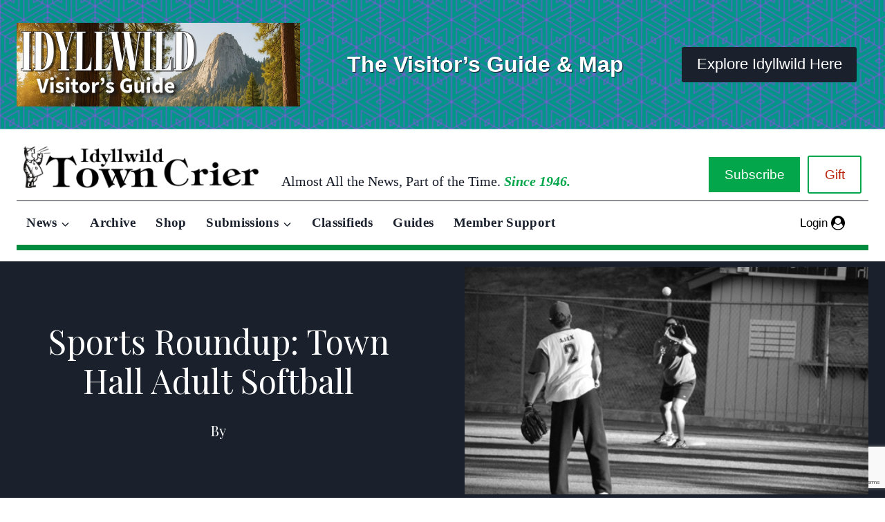

--- FILE ---
content_type: text/html; charset=utf-8
request_url: https://www.google.com/recaptcha/api2/anchor?ar=1&k=6Lfn7egqAAAAAI9oN46gYXhxLfxXqvRkeFjIQW13&co=aHR0cHM6Ly9pZHlsbHdpbGR0b3duY3JpZXIuY29tOjQ0Mw..&hl=en&v=PoyoqOPhxBO7pBk68S4YbpHZ&size=invisible&anchor-ms=20000&execute-ms=30000&cb=vatmd4bzlwjv
body_size: 48765
content:
<!DOCTYPE HTML><html dir="ltr" lang="en"><head><meta http-equiv="Content-Type" content="text/html; charset=UTF-8">
<meta http-equiv="X-UA-Compatible" content="IE=edge">
<title>reCAPTCHA</title>
<style type="text/css">
/* cyrillic-ext */
@font-face {
  font-family: 'Roboto';
  font-style: normal;
  font-weight: 400;
  font-stretch: 100%;
  src: url(//fonts.gstatic.com/s/roboto/v48/KFO7CnqEu92Fr1ME7kSn66aGLdTylUAMa3GUBHMdazTgWw.woff2) format('woff2');
  unicode-range: U+0460-052F, U+1C80-1C8A, U+20B4, U+2DE0-2DFF, U+A640-A69F, U+FE2E-FE2F;
}
/* cyrillic */
@font-face {
  font-family: 'Roboto';
  font-style: normal;
  font-weight: 400;
  font-stretch: 100%;
  src: url(//fonts.gstatic.com/s/roboto/v48/KFO7CnqEu92Fr1ME7kSn66aGLdTylUAMa3iUBHMdazTgWw.woff2) format('woff2');
  unicode-range: U+0301, U+0400-045F, U+0490-0491, U+04B0-04B1, U+2116;
}
/* greek-ext */
@font-face {
  font-family: 'Roboto';
  font-style: normal;
  font-weight: 400;
  font-stretch: 100%;
  src: url(//fonts.gstatic.com/s/roboto/v48/KFO7CnqEu92Fr1ME7kSn66aGLdTylUAMa3CUBHMdazTgWw.woff2) format('woff2');
  unicode-range: U+1F00-1FFF;
}
/* greek */
@font-face {
  font-family: 'Roboto';
  font-style: normal;
  font-weight: 400;
  font-stretch: 100%;
  src: url(//fonts.gstatic.com/s/roboto/v48/KFO7CnqEu92Fr1ME7kSn66aGLdTylUAMa3-UBHMdazTgWw.woff2) format('woff2');
  unicode-range: U+0370-0377, U+037A-037F, U+0384-038A, U+038C, U+038E-03A1, U+03A3-03FF;
}
/* math */
@font-face {
  font-family: 'Roboto';
  font-style: normal;
  font-weight: 400;
  font-stretch: 100%;
  src: url(//fonts.gstatic.com/s/roboto/v48/KFO7CnqEu92Fr1ME7kSn66aGLdTylUAMawCUBHMdazTgWw.woff2) format('woff2');
  unicode-range: U+0302-0303, U+0305, U+0307-0308, U+0310, U+0312, U+0315, U+031A, U+0326-0327, U+032C, U+032F-0330, U+0332-0333, U+0338, U+033A, U+0346, U+034D, U+0391-03A1, U+03A3-03A9, U+03B1-03C9, U+03D1, U+03D5-03D6, U+03F0-03F1, U+03F4-03F5, U+2016-2017, U+2034-2038, U+203C, U+2040, U+2043, U+2047, U+2050, U+2057, U+205F, U+2070-2071, U+2074-208E, U+2090-209C, U+20D0-20DC, U+20E1, U+20E5-20EF, U+2100-2112, U+2114-2115, U+2117-2121, U+2123-214F, U+2190, U+2192, U+2194-21AE, U+21B0-21E5, U+21F1-21F2, U+21F4-2211, U+2213-2214, U+2216-22FF, U+2308-230B, U+2310, U+2319, U+231C-2321, U+2336-237A, U+237C, U+2395, U+239B-23B7, U+23D0, U+23DC-23E1, U+2474-2475, U+25AF, U+25B3, U+25B7, U+25BD, U+25C1, U+25CA, U+25CC, U+25FB, U+266D-266F, U+27C0-27FF, U+2900-2AFF, U+2B0E-2B11, U+2B30-2B4C, U+2BFE, U+3030, U+FF5B, U+FF5D, U+1D400-1D7FF, U+1EE00-1EEFF;
}
/* symbols */
@font-face {
  font-family: 'Roboto';
  font-style: normal;
  font-weight: 400;
  font-stretch: 100%;
  src: url(//fonts.gstatic.com/s/roboto/v48/KFO7CnqEu92Fr1ME7kSn66aGLdTylUAMaxKUBHMdazTgWw.woff2) format('woff2');
  unicode-range: U+0001-000C, U+000E-001F, U+007F-009F, U+20DD-20E0, U+20E2-20E4, U+2150-218F, U+2190, U+2192, U+2194-2199, U+21AF, U+21E6-21F0, U+21F3, U+2218-2219, U+2299, U+22C4-22C6, U+2300-243F, U+2440-244A, U+2460-24FF, U+25A0-27BF, U+2800-28FF, U+2921-2922, U+2981, U+29BF, U+29EB, U+2B00-2BFF, U+4DC0-4DFF, U+FFF9-FFFB, U+10140-1018E, U+10190-1019C, U+101A0, U+101D0-101FD, U+102E0-102FB, U+10E60-10E7E, U+1D2C0-1D2D3, U+1D2E0-1D37F, U+1F000-1F0FF, U+1F100-1F1AD, U+1F1E6-1F1FF, U+1F30D-1F30F, U+1F315, U+1F31C, U+1F31E, U+1F320-1F32C, U+1F336, U+1F378, U+1F37D, U+1F382, U+1F393-1F39F, U+1F3A7-1F3A8, U+1F3AC-1F3AF, U+1F3C2, U+1F3C4-1F3C6, U+1F3CA-1F3CE, U+1F3D4-1F3E0, U+1F3ED, U+1F3F1-1F3F3, U+1F3F5-1F3F7, U+1F408, U+1F415, U+1F41F, U+1F426, U+1F43F, U+1F441-1F442, U+1F444, U+1F446-1F449, U+1F44C-1F44E, U+1F453, U+1F46A, U+1F47D, U+1F4A3, U+1F4B0, U+1F4B3, U+1F4B9, U+1F4BB, U+1F4BF, U+1F4C8-1F4CB, U+1F4D6, U+1F4DA, U+1F4DF, U+1F4E3-1F4E6, U+1F4EA-1F4ED, U+1F4F7, U+1F4F9-1F4FB, U+1F4FD-1F4FE, U+1F503, U+1F507-1F50B, U+1F50D, U+1F512-1F513, U+1F53E-1F54A, U+1F54F-1F5FA, U+1F610, U+1F650-1F67F, U+1F687, U+1F68D, U+1F691, U+1F694, U+1F698, U+1F6AD, U+1F6B2, U+1F6B9-1F6BA, U+1F6BC, U+1F6C6-1F6CF, U+1F6D3-1F6D7, U+1F6E0-1F6EA, U+1F6F0-1F6F3, U+1F6F7-1F6FC, U+1F700-1F7FF, U+1F800-1F80B, U+1F810-1F847, U+1F850-1F859, U+1F860-1F887, U+1F890-1F8AD, U+1F8B0-1F8BB, U+1F8C0-1F8C1, U+1F900-1F90B, U+1F93B, U+1F946, U+1F984, U+1F996, U+1F9E9, U+1FA00-1FA6F, U+1FA70-1FA7C, U+1FA80-1FA89, U+1FA8F-1FAC6, U+1FACE-1FADC, U+1FADF-1FAE9, U+1FAF0-1FAF8, U+1FB00-1FBFF;
}
/* vietnamese */
@font-face {
  font-family: 'Roboto';
  font-style: normal;
  font-weight: 400;
  font-stretch: 100%;
  src: url(//fonts.gstatic.com/s/roboto/v48/KFO7CnqEu92Fr1ME7kSn66aGLdTylUAMa3OUBHMdazTgWw.woff2) format('woff2');
  unicode-range: U+0102-0103, U+0110-0111, U+0128-0129, U+0168-0169, U+01A0-01A1, U+01AF-01B0, U+0300-0301, U+0303-0304, U+0308-0309, U+0323, U+0329, U+1EA0-1EF9, U+20AB;
}
/* latin-ext */
@font-face {
  font-family: 'Roboto';
  font-style: normal;
  font-weight: 400;
  font-stretch: 100%;
  src: url(//fonts.gstatic.com/s/roboto/v48/KFO7CnqEu92Fr1ME7kSn66aGLdTylUAMa3KUBHMdazTgWw.woff2) format('woff2');
  unicode-range: U+0100-02BA, U+02BD-02C5, U+02C7-02CC, U+02CE-02D7, U+02DD-02FF, U+0304, U+0308, U+0329, U+1D00-1DBF, U+1E00-1E9F, U+1EF2-1EFF, U+2020, U+20A0-20AB, U+20AD-20C0, U+2113, U+2C60-2C7F, U+A720-A7FF;
}
/* latin */
@font-face {
  font-family: 'Roboto';
  font-style: normal;
  font-weight: 400;
  font-stretch: 100%;
  src: url(//fonts.gstatic.com/s/roboto/v48/KFO7CnqEu92Fr1ME7kSn66aGLdTylUAMa3yUBHMdazQ.woff2) format('woff2');
  unicode-range: U+0000-00FF, U+0131, U+0152-0153, U+02BB-02BC, U+02C6, U+02DA, U+02DC, U+0304, U+0308, U+0329, U+2000-206F, U+20AC, U+2122, U+2191, U+2193, U+2212, U+2215, U+FEFF, U+FFFD;
}
/* cyrillic-ext */
@font-face {
  font-family: 'Roboto';
  font-style: normal;
  font-weight: 500;
  font-stretch: 100%;
  src: url(//fonts.gstatic.com/s/roboto/v48/KFO7CnqEu92Fr1ME7kSn66aGLdTylUAMa3GUBHMdazTgWw.woff2) format('woff2');
  unicode-range: U+0460-052F, U+1C80-1C8A, U+20B4, U+2DE0-2DFF, U+A640-A69F, U+FE2E-FE2F;
}
/* cyrillic */
@font-face {
  font-family: 'Roboto';
  font-style: normal;
  font-weight: 500;
  font-stretch: 100%;
  src: url(//fonts.gstatic.com/s/roboto/v48/KFO7CnqEu92Fr1ME7kSn66aGLdTylUAMa3iUBHMdazTgWw.woff2) format('woff2');
  unicode-range: U+0301, U+0400-045F, U+0490-0491, U+04B0-04B1, U+2116;
}
/* greek-ext */
@font-face {
  font-family: 'Roboto';
  font-style: normal;
  font-weight: 500;
  font-stretch: 100%;
  src: url(//fonts.gstatic.com/s/roboto/v48/KFO7CnqEu92Fr1ME7kSn66aGLdTylUAMa3CUBHMdazTgWw.woff2) format('woff2');
  unicode-range: U+1F00-1FFF;
}
/* greek */
@font-face {
  font-family: 'Roboto';
  font-style: normal;
  font-weight: 500;
  font-stretch: 100%;
  src: url(//fonts.gstatic.com/s/roboto/v48/KFO7CnqEu92Fr1ME7kSn66aGLdTylUAMa3-UBHMdazTgWw.woff2) format('woff2');
  unicode-range: U+0370-0377, U+037A-037F, U+0384-038A, U+038C, U+038E-03A1, U+03A3-03FF;
}
/* math */
@font-face {
  font-family: 'Roboto';
  font-style: normal;
  font-weight: 500;
  font-stretch: 100%;
  src: url(//fonts.gstatic.com/s/roboto/v48/KFO7CnqEu92Fr1ME7kSn66aGLdTylUAMawCUBHMdazTgWw.woff2) format('woff2');
  unicode-range: U+0302-0303, U+0305, U+0307-0308, U+0310, U+0312, U+0315, U+031A, U+0326-0327, U+032C, U+032F-0330, U+0332-0333, U+0338, U+033A, U+0346, U+034D, U+0391-03A1, U+03A3-03A9, U+03B1-03C9, U+03D1, U+03D5-03D6, U+03F0-03F1, U+03F4-03F5, U+2016-2017, U+2034-2038, U+203C, U+2040, U+2043, U+2047, U+2050, U+2057, U+205F, U+2070-2071, U+2074-208E, U+2090-209C, U+20D0-20DC, U+20E1, U+20E5-20EF, U+2100-2112, U+2114-2115, U+2117-2121, U+2123-214F, U+2190, U+2192, U+2194-21AE, U+21B0-21E5, U+21F1-21F2, U+21F4-2211, U+2213-2214, U+2216-22FF, U+2308-230B, U+2310, U+2319, U+231C-2321, U+2336-237A, U+237C, U+2395, U+239B-23B7, U+23D0, U+23DC-23E1, U+2474-2475, U+25AF, U+25B3, U+25B7, U+25BD, U+25C1, U+25CA, U+25CC, U+25FB, U+266D-266F, U+27C0-27FF, U+2900-2AFF, U+2B0E-2B11, U+2B30-2B4C, U+2BFE, U+3030, U+FF5B, U+FF5D, U+1D400-1D7FF, U+1EE00-1EEFF;
}
/* symbols */
@font-face {
  font-family: 'Roboto';
  font-style: normal;
  font-weight: 500;
  font-stretch: 100%;
  src: url(//fonts.gstatic.com/s/roboto/v48/KFO7CnqEu92Fr1ME7kSn66aGLdTylUAMaxKUBHMdazTgWw.woff2) format('woff2');
  unicode-range: U+0001-000C, U+000E-001F, U+007F-009F, U+20DD-20E0, U+20E2-20E4, U+2150-218F, U+2190, U+2192, U+2194-2199, U+21AF, U+21E6-21F0, U+21F3, U+2218-2219, U+2299, U+22C4-22C6, U+2300-243F, U+2440-244A, U+2460-24FF, U+25A0-27BF, U+2800-28FF, U+2921-2922, U+2981, U+29BF, U+29EB, U+2B00-2BFF, U+4DC0-4DFF, U+FFF9-FFFB, U+10140-1018E, U+10190-1019C, U+101A0, U+101D0-101FD, U+102E0-102FB, U+10E60-10E7E, U+1D2C0-1D2D3, U+1D2E0-1D37F, U+1F000-1F0FF, U+1F100-1F1AD, U+1F1E6-1F1FF, U+1F30D-1F30F, U+1F315, U+1F31C, U+1F31E, U+1F320-1F32C, U+1F336, U+1F378, U+1F37D, U+1F382, U+1F393-1F39F, U+1F3A7-1F3A8, U+1F3AC-1F3AF, U+1F3C2, U+1F3C4-1F3C6, U+1F3CA-1F3CE, U+1F3D4-1F3E0, U+1F3ED, U+1F3F1-1F3F3, U+1F3F5-1F3F7, U+1F408, U+1F415, U+1F41F, U+1F426, U+1F43F, U+1F441-1F442, U+1F444, U+1F446-1F449, U+1F44C-1F44E, U+1F453, U+1F46A, U+1F47D, U+1F4A3, U+1F4B0, U+1F4B3, U+1F4B9, U+1F4BB, U+1F4BF, U+1F4C8-1F4CB, U+1F4D6, U+1F4DA, U+1F4DF, U+1F4E3-1F4E6, U+1F4EA-1F4ED, U+1F4F7, U+1F4F9-1F4FB, U+1F4FD-1F4FE, U+1F503, U+1F507-1F50B, U+1F50D, U+1F512-1F513, U+1F53E-1F54A, U+1F54F-1F5FA, U+1F610, U+1F650-1F67F, U+1F687, U+1F68D, U+1F691, U+1F694, U+1F698, U+1F6AD, U+1F6B2, U+1F6B9-1F6BA, U+1F6BC, U+1F6C6-1F6CF, U+1F6D3-1F6D7, U+1F6E0-1F6EA, U+1F6F0-1F6F3, U+1F6F7-1F6FC, U+1F700-1F7FF, U+1F800-1F80B, U+1F810-1F847, U+1F850-1F859, U+1F860-1F887, U+1F890-1F8AD, U+1F8B0-1F8BB, U+1F8C0-1F8C1, U+1F900-1F90B, U+1F93B, U+1F946, U+1F984, U+1F996, U+1F9E9, U+1FA00-1FA6F, U+1FA70-1FA7C, U+1FA80-1FA89, U+1FA8F-1FAC6, U+1FACE-1FADC, U+1FADF-1FAE9, U+1FAF0-1FAF8, U+1FB00-1FBFF;
}
/* vietnamese */
@font-face {
  font-family: 'Roboto';
  font-style: normal;
  font-weight: 500;
  font-stretch: 100%;
  src: url(//fonts.gstatic.com/s/roboto/v48/KFO7CnqEu92Fr1ME7kSn66aGLdTylUAMa3OUBHMdazTgWw.woff2) format('woff2');
  unicode-range: U+0102-0103, U+0110-0111, U+0128-0129, U+0168-0169, U+01A0-01A1, U+01AF-01B0, U+0300-0301, U+0303-0304, U+0308-0309, U+0323, U+0329, U+1EA0-1EF9, U+20AB;
}
/* latin-ext */
@font-face {
  font-family: 'Roboto';
  font-style: normal;
  font-weight: 500;
  font-stretch: 100%;
  src: url(//fonts.gstatic.com/s/roboto/v48/KFO7CnqEu92Fr1ME7kSn66aGLdTylUAMa3KUBHMdazTgWw.woff2) format('woff2');
  unicode-range: U+0100-02BA, U+02BD-02C5, U+02C7-02CC, U+02CE-02D7, U+02DD-02FF, U+0304, U+0308, U+0329, U+1D00-1DBF, U+1E00-1E9F, U+1EF2-1EFF, U+2020, U+20A0-20AB, U+20AD-20C0, U+2113, U+2C60-2C7F, U+A720-A7FF;
}
/* latin */
@font-face {
  font-family: 'Roboto';
  font-style: normal;
  font-weight: 500;
  font-stretch: 100%;
  src: url(//fonts.gstatic.com/s/roboto/v48/KFO7CnqEu92Fr1ME7kSn66aGLdTylUAMa3yUBHMdazQ.woff2) format('woff2');
  unicode-range: U+0000-00FF, U+0131, U+0152-0153, U+02BB-02BC, U+02C6, U+02DA, U+02DC, U+0304, U+0308, U+0329, U+2000-206F, U+20AC, U+2122, U+2191, U+2193, U+2212, U+2215, U+FEFF, U+FFFD;
}
/* cyrillic-ext */
@font-face {
  font-family: 'Roboto';
  font-style: normal;
  font-weight: 900;
  font-stretch: 100%;
  src: url(//fonts.gstatic.com/s/roboto/v48/KFO7CnqEu92Fr1ME7kSn66aGLdTylUAMa3GUBHMdazTgWw.woff2) format('woff2');
  unicode-range: U+0460-052F, U+1C80-1C8A, U+20B4, U+2DE0-2DFF, U+A640-A69F, U+FE2E-FE2F;
}
/* cyrillic */
@font-face {
  font-family: 'Roboto';
  font-style: normal;
  font-weight: 900;
  font-stretch: 100%;
  src: url(//fonts.gstatic.com/s/roboto/v48/KFO7CnqEu92Fr1ME7kSn66aGLdTylUAMa3iUBHMdazTgWw.woff2) format('woff2');
  unicode-range: U+0301, U+0400-045F, U+0490-0491, U+04B0-04B1, U+2116;
}
/* greek-ext */
@font-face {
  font-family: 'Roboto';
  font-style: normal;
  font-weight: 900;
  font-stretch: 100%;
  src: url(//fonts.gstatic.com/s/roboto/v48/KFO7CnqEu92Fr1ME7kSn66aGLdTylUAMa3CUBHMdazTgWw.woff2) format('woff2');
  unicode-range: U+1F00-1FFF;
}
/* greek */
@font-face {
  font-family: 'Roboto';
  font-style: normal;
  font-weight: 900;
  font-stretch: 100%;
  src: url(//fonts.gstatic.com/s/roboto/v48/KFO7CnqEu92Fr1ME7kSn66aGLdTylUAMa3-UBHMdazTgWw.woff2) format('woff2');
  unicode-range: U+0370-0377, U+037A-037F, U+0384-038A, U+038C, U+038E-03A1, U+03A3-03FF;
}
/* math */
@font-face {
  font-family: 'Roboto';
  font-style: normal;
  font-weight: 900;
  font-stretch: 100%;
  src: url(//fonts.gstatic.com/s/roboto/v48/KFO7CnqEu92Fr1ME7kSn66aGLdTylUAMawCUBHMdazTgWw.woff2) format('woff2');
  unicode-range: U+0302-0303, U+0305, U+0307-0308, U+0310, U+0312, U+0315, U+031A, U+0326-0327, U+032C, U+032F-0330, U+0332-0333, U+0338, U+033A, U+0346, U+034D, U+0391-03A1, U+03A3-03A9, U+03B1-03C9, U+03D1, U+03D5-03D6, U+03F0-03F1, U+03F4-03F5, U+2016-2017, U+2034-2038, U+203C, U+2040, U+2043, U+2047, U+2050, U+2057, U+205F, U+2070-2071, U+2074-208E, U+2090-209C, U+20D0-20DC, U+20E1, U+20E5-20EF, U+2100-2112, U+2114-2115, U+2117-2121, U+2123-214F, U+2190, U+2192, U+2194-21AE, U+21B0-21E5, U+21F1-21F2, U+21F4-2211, U+2213-2214, U+2216-22FF, U+2308-230B, U+2310, U+2319, U+231C-2321, U+2336-237A, U+237C, U+2395, U+239B-23B7, U+23D0, U+23DC-23E1, U+2474-2475, U+25AF, U+25B3, U+25B7, U+25BD, U+25C1, U+25CA, U+25CC, U+25FB, U+266D-266F, U+27C0-27FF, U+2900-2AFF, U+2B0E-2B11, U+2B30-2B4C, U+2BFE, U+3030, U+FF5B, U+FF5D, U+1D400-1D7FF, U+1EE00-1EEFF;
}
/* symbols */
@font-face {
  font-family: 'Roboto';
  font-style: normal;
  font-weight: 900;
  font-stretch: 100%;
  src: url(//fonts.gstatic.com/s/roboto/v48/KFO7CnqEu92Fr1ME7kSn66aGLdTylUAMaxKUBHMdazTgWw.woff2) format('woff2');
  unicode-range: U+0001-000C, U+000E-001F, U+007F-009F, U+20DD-20E0, U+20E2-20E4, U+2150-218F, U+2190, U+2192, U+2194-2199, U+21AF, U+21E6-21F0, U+21F3, U+2218-2219, U+2299, U+22C4-22C6, U+2300-243F, U+2440-244A, U+2460-24FF, U+25A0-27BF, U+2800-28FF, U+2921-2922, U+2981, U+29BF, U+29EB, U+2B00-2BFF, U+4DC0-4DFF, U+FFF9-FFFB, U+10140-1018E, U+10190-1019C, U+101A0, U+101D0-101FD, U+102E0-102FB, U+10E60-10E7E, U+1D2C0-1D2D3, U+1D2E0-1D37F, U+1F000-1F0FF, U+1F100-1F1AD, U+1F1E6-1F1FF, U+1F30D-1F30F, U+1F315, U+1F31C, U+1F31E, U+1F320-1F32C, U+1F336, U+1F378, U+1F37D, U+1F382, U+1F393-1F39F, U+1F3A7-1F3A8, U+1F3AC-1F3AF, U+1F3C2, U+1F3C4-1F3C6, U+1F3CA-1F3CE, U+1F3D4-1F3E0, U+1F3ED, U+1F3F1-1F3F3, U+1F3F5-1F3F7, U+1F408, U+1F415, U+1F41F, U+1F426, U+1F43F, U+1F441-1F442, U+1F444, U+1F446-1F449, U+1F44C-1F44E, U+1F453, U+1F46A, U+1F47D, U+1F4A3, U+1F4B0, U+1F4B3, U+1F4B9, U+1F4BB, U+1F4BF, U+1F4C8-1F4CB, U+1F4D6, U+1F4DA, U+1F4DF, U+1F4E3-1F4E6, U+1F4EA-1F4ED, U+1F4F7, U+1F4F9-1F4FB, U+1F4FD-1F4FE, U+1F503, U+1F507-1F50B, U+1F50D, U+1F512-1F513, U+1F53E-1F54A, U+1F54F-1F5FA, U+1F610, U+1F650-1F67F, U+1F687, U+1F68D, U+1F691, U+1F694, U+1F698, U+1F6AD, U+1F6B2, U+1F6B9-1F6BA, U+1F6BC, U+1F6C6-1F6CF, U+1F6D3-1F6D7, U+1F6E0-1F6EA, U+1F6F0-1F6F3, U+1F6F7-1F6FC, U+1F700-1F7FF, U+1F800-1F80B, U+1F810-1F847, U+1F850-1F859, U+1F860-1F887, U+1F890-1F8AD, U+1F8B0-1F8BB, U+1F8C0-1F8C1, U+1F900-1F90B, U+1F93B, U+1F946, U+1F984, U+1F996, U+1F9E9, U+1FA00-1FA6F, U+1FA70-1FA7C, U+1FA80-1FA89, U+1FA8F-1FAC6, U+1FACE-1FADC, U+1FADF-1FAE9, U+1FAF0-1FAF8, U+1FB00-1FBFF;
}
/* vietnamese */
@font-face {
  font-family: 'Roboto';
  font-style: normal;
  font-weight: 900;
  font-stretch: 100%;
  src: url(//fonts.gstatic.com/s/roboto/v48/KFO7CnqEu92Fr1ME7kSn66aGLdTylUAMa3OUBHMdazTgWw.woff2) format('woff2');
  unicode-range: U+0102-0103, U+0110-0111, U+0128-0129, U+0168-0169, U+01A0-01A1, U+01AF-01B0, U+0300-0301, U+0303-0304, U+0308-0309, U+0323, U+0329, U+1EA0-1EF9, U+20AB;
}
/* latin-ext */
@font-face {
  font-family: 'Roboto';
  font-style: normal;
  font-weight: 900;
  font-stretch: 100%;
  src: url(//fonts.gstatic.com/s/roboto/v48/KFO7CnqEu92Fr1ME7kSn66aGLdTylUAMa3KUBHMdazTgWw.woff2) format('woff2');
  unicode-range: U+0100-02BA, U+02BD-02C5, U+02C7-02CC, U+02CE-02D7, U+02DD-02FF, U+0304, U+0308, U+0329, U+1D00-1DBF, U+1E00-1E9F, U+1EF2-1EFF, U+2020, U+20A0-20AB, U+20AD-20C0, U+2113, U+2C60-2C7F, U+A720-A7FF;
}
/* latin */
@font-face {
  font-family: 'Roboto';
  font-style: normal;
  font-weight: 900;
  font-stretch: 100%;
  src: url(//fonts.gstatic.com/s/roboto/v48/KFO7CnqEu92Fr1ME7kSn66aGLdTylUAMa3yUBHMdazQ.woff2) format('woff2');
  unicode-range: U+0000-00FF, U+0131, U+0152-0153, U+02BB-02BC, U+02C6, U+02DA, U+02DC, U+0304, U+0308, U+0329, U+2000-206F, U+20AC, U+2122, U+2191, U+2193, U+2212, U+2215, U+FEFF, U+FFFD;
}

</style>
<link rel="stylesheet" type="text/css" href="https://www.gstatic.com/recaptcha/releases/PoyoqOPhxBO7pBk68S4YbpHZ/styles__ltr.css">
<script nonce="4sX4EcHCxL-YKQnlVUEs4w" type="text/javascript">window['__recaptcha_api'] = 'https://www.google.com/recaptcha/api2/';</script>
<script type="text/javascript" src="https://www.gstatic.com/recaptcha/releases/PoyoqOPhxBO7pBk68S4YbpHZ/recaptcha__en.js" nonce="4sX4EcHCxL-YKQnlVUEs4w">
      
    </script></head>
<body><div id="rc-anchor-alert" class="rc-anchor-alert"></div>
<input type="hidden" id="recaptcha-token" value="[base64]">
<script type="text/javascript" nonce="4sX4EcHCxL-YKQnlVUEs4w">
      recaptcha.anchor.Main.init("[\x22ainput\x22,[\x22bgdata\x22,\x22\x22,\[base64]/[base64]/[base64]/[base64]/[base64]/[base64]/KGcoTywyNTMsTy5PKSxVRyhPLEMpKTpnKE8sMjUzLEMpLE8pKSxsKSksTykpfSxieT1mdW5jdGlvbihDLE8sdSxsKXtmb3IobD0odT1SKEMpLDApO08+MDtPLS0pbD1sPDw4fFooQyk7ZyhDLHUsbCl9LFVHPWZ1bmN0aW9uKEMsTyl7Qy5pLmxlbmd0aD4xMDQ/[base64]/[base64]/[base64]/[base64]/[base64]/[base64]/[base64]\\u003d\x22,\[base64]\\u003d\x22,\x22w7nCkVTClEbDlsOSw7cTVcK3VMKaAm3CkTA7w5HCm8OqwoRjw6vDqsKqwoDDvm8ANcOAwp/Cv8Kow51YW8O4U1TCmMO+Iy/DlcKWf8K3c0dwYEdAw54Ac3pUcsOZfsK/w4HClMKVw5Y3ZcKLQcKaAyJfIMK2w4zDuWXDkUHCvnjClGpgJcKgZsOew6ZZw40pwoBRICnCu8KaaQfDoMKQasKuw7tlw7htPsKkw4HCvsOzwpzDigHDq8KMw5LCscKVcn/[base64]/Cs8KLO8O7OFDDiMK2w6V2IsKjw7RmwrjDvmxpw6vCqWbDhnzCp8KYw5fChSh4BMOjw5AUexfCo8KuB1ARw5MeCcORUTNbXMOkwo1RYMK3w4/DsVHCscKuwr0qw712A8OOw5AsVHMmUxBlw5QycTPDjHA6w6zDoMKHZ1gxYsKCF8K+GgN/wrTCqXRRVBllJcKVwrnDiRA0wqJzw6p7FHvDiEjCvcKRIMK+wpTDp8OZwofDlcOnDAHCusKKZyrCjcOSwqlcwoTDt8KXwoJwR8OXwp1Awosqwp3DnFsnw7JmSMOvwpgFHMO7w6DCocO/[base64]/CksKmwrljw4MZwpNAw4zDg0PCiWDDk07DrcKZw6zDmTB1wpJpd8KzLMK4BcO6wr7CmcK5ecK1wq9rO31QOcKzAsO2w6wLwp1BY8K1wrY/bCVWw4BrVsKmwp0uw5XDlGt/bCPDu8OxwqHCscOsGz7Ct8OCwos7woN9wr11EcODQFZ0JcOGRsKAJcOUBjzCiEcHw5DDkX4Hw6Z8wrYOw5XCkmYgH8OdwpzDong0w4XCslzCt8KKR3LDhsOVAXBJS28nOsKjwpLDh1/DusONw73DskPDt8OaUHLDlyt0wo9Kw5xOwrLCtsK8wog2KsKJFjXDghrCqjrCszLDogQWw6/DmcKsCnIuw5EsSsOIwqQWUMOMQ0NXbsOvCcKGZcO/wqjCtFTCnGAGF8OYED7Cn8KqwobDinpgwpFNKcOVEcOZw5vCm0FEw7nDlEZuw7DChMKXwobDmMOTwrDCrnnDjA13w7fCmCrCucKXMxopw6HDmMKjFmbCm8Ksw7MjJFfDi2vCuMKawoLCsDwEwrPCuQ/DuMOZw6Y8wqgvw6/DvDgoI8KPwqnDvGclMMOvT8OwPkDDnMKzFgTCucKrw5sDwpkiFjfCv8OKwrAPR8ORwpB4Y8ORFMOwLMOICABnw7w2wrV/w53Dp0vDjkrCpsKZw4XDssKTHMKxw4PCgA/DmcOqV8OyU0wEEn8CMcK0wo3Crikrw5jChHfCgAfCmDV1w6TDrMKew7JXBEMVw7jComnDusK1Cmkcw5JsT8Kxw6Iwwodfw4PDnmTCk0Riw71gwokLw6/CnMOtwqPDtsOdw7F4GcOUw53Cqi7DgsOHWF3Cp1HCqsOeB0TCscK8ZCjCjsOAw44HEihFwrbDjmZoS8OxcsKBwp/CvwLDisK+e8O3w4zDhjNoWg/CnQDCu8Kgwqtzw7vCgsOIwqzCrGbDusKKwofCsVA0w7rCiQDDjsKIGAoTHyvDrMOfYivDnsKywrgiw6fCg1gWw7Zww6PCji3Ct8Ojw67ChsOIGsKPK8OqMMKYIcK3w4RwcsOJwpnDk3dWDMOkIcKLO8OVP8OTXifCrMKlw6IiAUfDkhDDt8OVwpDCnRc2w75Jwo/DmgjCpCZZwrvDqcOOw7XDhHBzw7tHDMK1McOSwoFqUsKIKkoAw5DCpC/DlcKCwrolLcK9ACY7wogww6AFGnjDkCgBw44Xw4BVwpPCj3nCpjVkw6vDhBokOynCjyp9w7fCjkTDtzDDkMK7HjUbw4rCvF3DqQ3DrcO3w6/CgMOJwqlPwp1hMwTDgVs+w5DCgsKlIsKewo/CtcKDwoEiKsOqPMKIwoVqw4sBVTEUbjzDuMO9w73DvCzCpGLDm2rDnkAzdmc2UQfCi8KjY2o2w4vCi8KCwoBXDsOFwo5zYgTCrGMsw7/[base64]/L8KkBxkcwq7CisONRMOYHlIhw5NYTsKvBsKzw4JQw5PDtsOzQi0zw4k2wovCsybCocOWTsOgFT/DpcOTwpRww444w5fDuk/DrG8lw7k3JgTDkREzMsOtwpzDhHspw5jCkcObbWIiw4fCosOWw73DlsO8XCRuwpkowqzCizRiExnDvwzCmMOzwqjCsUdsI8KGJ8OfwobDgyjCglzCocOxGVYfw6ttFW/DpcOUWsOlwq3Do2fCkMKdw4YNanRiw4LCo8O4wpo+w5XDuVTDhzDDvHI2w6nCssKxw5zDiMOYw4zChC5dw78qO8KDFFzDogvDpBJcwpkHJXVDO8KywohrB3oEWVLChS/CosO/FcKyYlzCrBZ3w7tyw7bCg2Nmw7AwOj3Cq8KZw7x2w5rCq8OgaQdAwpDDrsOfwqxzKMO5w5dvw5bDucO0wpgIw59Yw77CjsOJIhHDn0PCscOgThpJwp90dU/DmMKTBcKfw6VDw7lSw6fDnsK9w5QQwqnCuMOxw4jCjE8mdArCnsKfw6/[base64]/[base64]/CnsOcwqDDhzrDtk7DlMO8O8KBw4sRERNywqACCT00w5jCmMOWw7jCj8KBwpLDocKgwrx5TMOSw6nCq8Obw5wRTCvDmFYQIgY5w6Y2w6MawrbCo03CpkdfK1PDmcKYDwrCqXbDksOtCV/Dj8OHw7DCoMKZJ1lcCVBQGMK5w6IMLB3Cp2Fpw4HDlV5Zw4ovw4bDocO6L8Ogw4jDpcK3X07ChcO6WsKDwrt9wo3DpsKyDXvDp3AfwoLDpRIAR8KNU0Vzw6TCvsOaw7jDrsKgJ3TChid4MMK8VMOpc8OAwpw/[base64]/w7c3eRMfwoJWdSDCs8Oiw5/DnMK2w5vDrwXCtGMsw5HDucOyLcOKayTCoVXDjXXCqcOkXDo5F3DCnGjCs8KOwppyFRV+wqTCngoecwTCpHPDhlMSfSnDnsKEYMOoSjJ/wotlDsKrw7UsYF0IXMOjw6rDvMKAOTdRw7vDmMKEMVZWZsOHFMOXVwDClC0Cw4LDmcOBwrtYOgTDosKGJMOKMyvCjCzCh8OqOzVOBEHCpMK0wpV3wqAAZ8OQCcOQwo3DhcOvOktQwrVdfMOUAsK9w5jCjltsLMKYwrJrPCYPGcOXw5jCol/[base64]/wqwaGMOQYMKMw5zDtBRDwrkwE2N7w7jDpcOdAMKkwoQCwoLCtMOrw5rCuHpvMcO2H8OnGh/CvUDDq8OJwojDm8KXwojDsMOdAE5iwrVESzcxfcOkeAXCusO7VsKLccK6w6bDrk7CgwU+wrpqw50GwozCpmNqPMO7wobDpgROw55JPsK1w6vCgcO2w6UKFsKoAl1dwo/DvsOEf8K5T8OZCMKswodsw5PCj3k7woEsDx4Sw4LDtsO1wqTCk0JWWcO8w4DDtcOtYMO8NcO2dQInw7Bzw5DCo8K4w6jCusKrJcOMwpkYwr8odcKmw4fCrU4cacOOL8OAwqtMM2fDnmvDr33DnW7DjcOmw5Zuw4jCsMO6w51qTxLCuX/DlyNBw6w9SmPCkHbCvcKWw719IHo/[base64]/DssK6w7TCrMOeF01AbG1ywqDCshtlasKgMcOjLsOCwpAcwr/DrwBRwrMQwqkXwp5JRWh2w50EQitsMMKAeMOiHk1ww5LDlMO6wqjCtwsRbsOXZTrCs8OcNsKSWBfCjsKFwoM0GMOzTcOqw5IZccKUU8KAw6EWw7diwqjDtcOEw4/[base64]/Chm3ChsK5TWZdFBQ7w63Csh5oAcOewpVgw6VEworCj13CsMOrcsK/GsKNIcOiw5YBwrwpKVZDbRlZwrUWw68vw7I3bBTDp8KDWcOcw71kwqXCl8K5w63ClzNwwq7DnsKOJsKbw5TCuMKiBW7Di2jDt8K5w6PDo8KXbcKLEBvCqsKvwqrDngTCl8OfGBTCosK/LEN8w4Fow6rCjUzDqXLDnMKYwoocC3bDsVTDm8KPS8OycsObb8OzbDTDh1Zgwr4FfcKGMB9kWiQdwpHCpMK0O0fDpsOqw4XDvMOLa1kUfRbDvMOxYMOxeiAIJmBBw53CpCNyw4zDisKHC1kQw47DqMOwwr5Cw7k/w6XCvnpow7ccPg5tw7bDk8KLwqnChWvCnzNldMKmfcK7w5PDjcO1w7h3QUJ+eDEUS8OfF8KHMcOJL2zCi8KGOsKjKcKfwoPDlh3ChSI2YkEnw5vDssOQE1DCjcK6cXHCtMK+fjHDmArDvSvDtg7CjMKnw4EkwrjCnHpjbE/DkcOGWsKDw6lAaG/CusKlCRMAw5svGhgfUGU8w4vCsMOMwoVnwqDCtcObA8OZJMKKLH3Du8KAf8OYHcOZwo0jRAHDtsOVPMO1f8KuwqxTby5kwrvCr08pOsKPwrfDsMKAw4lqw6vCg2lFGyIQCcO5MsOBw5Q7wrUsP8KcbwprwqXCgjTCtW3CpcOjw6HCvcKtw4Emw7g8SsOgwp/Di8O+QnTCtS5TwrrDuFRtw5YxXsOXbcKdNRsjwo11ZsOGwovDrMKEa8O/KsKjwrRFa1/DisKxP8KjdMOzOzICw5JfwrAFZMO9wprCjsOswqBzLsOPcCgrw6oSw5bCtFLCr8KVw5A4w6DDmcKTMMOlGMK5bg4NwpZULxjDnsKaH2pIw4jCosOPXsOfJB7Cg0rCp3kjSsKxUsOJfMOmFcO3c8ONM8KEw5HCj0LCs1rChcK/e1vDvkHDoMKtIsKuwr/CjcKFw6dKwq3DvkEmMVjCjMK9w6DChDnDjMK6wr41CsOaU8O1F8KLwqZwwpzDrDbDrnzCuS7DmwHDgUjDocO9woQuwqfCscO0wpJxwphxwpQKwp46w5nDj8K4cg3DuC/CnSbCocOLe8O5SMKiCcOEccOuA8KKazB9WBfCu8KiCMKAwqskGCcFA8OBwqV+I8OPf8O4OsK7wo/DksOTw4wLOsOOAQTDsz3DpFfDtmHCvWlEwoEQXH0BTcKBwpXDqGXChS8Bw43DrmXDpMO3McK3wqJ2wo3DhcKUwq8fworCp8K8wpZ8w5Rqw4zDtMOnw4TDmRbCgxfCicOeUzrCusKvIcOCwonChHbDocKHw5JTX8K/w5E/V8OMVMKowpVGMcKuwrDDt8OaX2vCr1/DsQUQwrsvCFNGd0fDkl/DocKrHgNNw6cqwr9NwqnDjcKkw58qFsKmw4cqwqI3wr/DoiHDpV7DqMK9w7TDu1DCjMOqwqbCpTHCusOqTsKkHx7CgDjCoQbDrMKIBFZBwq3Dm8Ofw4RkaiFuwozDmXnDs8ODWTDCosKcw4DDvMKGwpPCpsKCwqpSwofCukTClAnCpV3DrcKMHTjDosKpDMObdMOeOAptw4TCgmvDpiE3wp7CksOmwpN9CcKCGHNUAsK3woZtwp/CgcKKQcKRdUlLw7rDlT7DuFxrAgHDvsO+wphaw5h3wpHCjHDCucO/Z8KSwqA8LsO2AsKtw7XDpUQVAcOwVGnCjwnDtBE0GMOsw6vDkVgta8KYwphsL8KYbDbCp8OEHsKpSMO4Ny7Cv8O1P8OhGncwPzLCgMOMIcKdwptwDXFww5QDW8KCw5zDqsOtasOZwqlacFbDrE3CqmxTL8KGNcO4w6PDlQjDs8KgOsOYIVnCs8OCB18nfT7Cng/CtcOCw6rDpQbCiEFJw75fUzkLBHBSV8KEw7LDsQnCkWbDlsO+w4Zrwoh5wpVdY8KbN8Kww61+IT4OOW3Cp1xfXcKPwpdDwprChcOcf8OIwqvCmsONwo3CtcKxDsKfwqhMdMO9wp/CgsOAwo7DscKjw5s8FcORVsOPwpfDksOKw6caw47DhcO6SlAMTBhUw45cVloxw6YBwrMkSmnCkMKPwqJrwqtHQmPCr8O8YB/CsxMFwq/Cp8KucyzCvhIAwrfCpMKGw4PDksK/wqknwq5oMxYhKsOyw7XDgxjCv1ZUewfCvMOycsOywpvDkcKIw4jCu8KAw4TCuR1Aw4V2McK1RsO4w7PCiCQxwr84UMKEccOdwpXDpMOSwpt7G8K1wpIZBcKAci90w4PCtcOHwpPDrlMhc3M3b8Kgwr7CuzN6w7tEY8OwwqFGesKDw4/[base64]/CmcKLS8KZWsOoBSvCscOewqfDoWLDqCBwF8KowpvCrMKIw6dqw4cFw4DCh07DkhN0B8OCwp7CkMKJKQ14dsKswrt+wqrDoWbCmMKnU14zw5Q4wrxbTcKcbAU1ZcKgccK8w6bClzNBwrN8woHDg34Uwp4kwr7DksKzJcOSw6rDkB0/w45TFW0Gw7vDmsOkw7nDlMKDB07Do2TCksOcVwM0bn3DosK0GcOyejtRPCIUGW7DucOJOHoPFE1pwqbDvyTDm8KKw44dw4TClG4Bwpk6wqZJX3bDj8OhBsO0wr7CvcKBdMOiScOcMRRVCS1lFzlWwqzDpDLCn141Nw/[base64]/DMOqZ23DsMKkTFU8SHZXYMOAEA80w54PQsO4w5sYw7DClC9OwpHCsMKBwoPDscKeK8OdfXsdYTEJQQnDnsONA0BuIMKzeGLCgsKSw7PCrEgew77CscOaWDQMwpxPMMK0VcOBQ3fCv8K8wq4vNkLDgMOuK8Ovwo4kwqvDuU3CvQLDlxhxwqUTwr/DksO9wpEXNynDl8OYwpDDoxJvw7zDqsKRAsKkw4fDpAvDr8O9wpHCrcKewrnDjcOFwr7DilnDj8O3w65uZCdqwrjCpsKUw5rDlg8zODLCoH5FTcKjKMO/[base64]/[base64]/DpjzCg8KwwpBwQVnCvQHDtFTCnSjDgsOWwp9bwrjCoXBZUsK4Sy/Dlw9/[base64]/DhHN7wqd/KsOMw43CqsKcQnBQwo4ZMxvCoRnDk8Kmw4AswoBxw5XConDCiMOSw5/Dh8Kgez0rwq3CoFnCp8K7AiLDvcOQYcKHwrvCsGfCosOLN8KqIFfDmXZVwrLDs8KBVMONwqTCqcO8w57Duwkpw5/[base64]/Cu8KIw6TDnwvCpSvDhVrCrsOPHTNmcMKNFn1Nw5dEwqTCgcOdZMKEGcKYPAd6w7XCozMqIMKWwp7CvsKXJsOTw7LDjcONF1E9e8O6OsOsw7TCtU7DoMOyemfCvcOMcwvDvsOfchw7wrVVwoUfw4XCoQrDscKjw7M2acKUMsOPO8OMcsOzasKHfcK/AcOvwpgOwrJlwqkWwrZyYMK5R13CiMKgYggCYxA/IMKXYsK1BsKZwpJJW13CtG7DqWzDmMO9woRHQAnDksKiwrvCssOpwrDCn8OIw7VVDsKeez4XwovCs8OGRA3CrnNAR8KNB0TDlsKfw5llOsKpwoVew53Dh8KzGEsWw6TDrsO6IXpmw4XDqCDDoWbDlMO3UsOBBi80w7/Dqz/DoCPDrilgw7VYB8O8wq/Cnj9bwqh6wqACacOQwpAIMSXDkD/[base64]/[base64]/Du3/CpnfDqjRCKsKQw47Cv8OcwrnDg8KUIcOBw5nDl24+bB7DhTvDozd/[base64]/CnlzCjMO0EUDCoMKTwrnDoDpawpZ9w7DCjUnCvsKmNMO2w43DjcOqwrnCrz1gw7/Dhhh+w4bCiMOBwrLCgk1AwpbCgVbCk8KeA8KlwrvCvmMXwogieCDCs8OfwrlGwpdbQ09Cw5PCj0MkwrgnwpDDpSsBBDpbwqMCwrvCmF0Gw5dWwrTDqE7Dp8KDEsO+w4bCj8KUXMO0wrI/fcKHw6EZwqYHwqTDn8ONCi8awrPCq8KGwqQJw6fDvCnDt8KxSzrCnRQywrfCisK/w5p6w7F8P8KRTRpaPEhresKOCsKqw65TVA7DpMO2ai/DocO0wpTDmMKSw4sudsO8EsORBsOTVmo9woQjSxjDscKZw5Y0woYAcy8UwrvDtTvCncOOw494w7VsesOnEMKHwrpvw6oewqPDp03DjsKqPH10w5fDlkrCgSjClQLCgXzCqEzDoMO7w7txTsOhayRFCcKGdcKmPCtLPx/CjC3DoMKIw5rCqTdbwrwtUV89w4gdwrtUwqDDmFPCmVF0w7gARmfCnMKXw4LCrMORN1BdbMKWH0orwodycsK8WcOvI8KLwrN1wpnDsMKCw5ttw6J1Q8KDwpnCkVPDlTtpw5PCvsOgAMKXwqlYD0vChgTCssKKQcO/KMKhbBrCvFc/CsKtw7rDpMOwwrtnw4nClcK4D8OtOkxDBcKZFDY2Gn/CncK9w6wVwqLCsizCq8KCdcKAw5sEWMKXw4zCj8KGAm3DvnvCgcKEMcOmw6PCpCDCiAwYXcOGLcK9w4TDjhDDh8OEwo/DpMKnw54DMDjCn8OkH248YsKYwrMQwqY7wq/CuHZrwrI4wp7CpRpqWFkbXHjCjMONJ8OndQIMwqJJYcORwqgJQMK2wps0w67Dj1sjQsKESk5dEMO5Q3XCo0vCn8OYSALCkBsgwqpfUDNBw4bDhAnDrlF0H0Q4wq/DuQ1qwostwqdXw75IGcKYw5LCsnLDlMOtwoLCssOPw7sXEMOdwos2wqEfwoEadcOnI8O3w7rDq8Kzw7XDtX3CrsOiw5bCusKXw4lnVTM/wo7Ch1PDq8KBc3t2V8OOTgtpw6/DhsOpwofDqzdbwrwnw5xowrjDocKuABIsw5LDl8OQb8Odw5VYHy7CucO2By4GwrFdQMKswrXDvDXClBTClMOGGUXDksOUw4HDgcORMkTCqsOIw64mZ3PChsK6wo9fwpvCj05MT3fDry/CvsOWVj3Ch8KZJlx7IcOFd8KHK8Oiwq8tw5rCohspC8KwG8OJIcKIKcOmXRjCoUvCvFPDqcKPJMO2MsK2w6Bqa8KMbcKqwrwKwqoDKAU4W8ODURDChcKtwrvDpMKjw4HCu8OlZMK7bcONVcOuOcONwqxUwrfCvBPCnTdaWmzCj8KoY3DDqDYcQ2zDkHcKwosTKMKiU0/CuCVqwqN2wrfCuxjDuMOmw7d9wqksw7IFPR7Cr8OMwqVtRl1BwrzCrDLCqcOPHcOrO8OVwp/CijZQSBcjVjvCkkXDunbCtXnDsGJuQwguMsKPGj7ChEHCmmPDosKTw4LDq8OmMcKmwr0VD8OnN8OVw4zCjk3CoSlseMKtwoAcCFtOWWEMNsKfQGvDi8Oyw7s4w4Z9wqpeYgHDiD/CqcOJw4nCshw2w6/ClHpZw4vDjhbDow0mLxXDu8Kiw5XDrsKdwo5/w5HDlz/[base64]/V1pBwoYTwp/Ck1l1UjXDvS3Di8OeJ8KKwrvChkJCX8OCwqpyeMKtEwbDqCsKImhQF27CrsOdw7jDiMKFwonDvcO4W8KURVkVw6PChUZLwo0od8KHfn/CocOowp/Cm8Oww6XDnsOuLsK/L8O2w4DCmwfChMK2w71JQmhhwoHChMOof8OLNMK2PMKowroVCVk8bVFEa2bDhAnDinvCuMKLwonCpULDsMO2QMKlV8OzBjYmwpI8RV9BwqwrwrDDicOWw4lpVXbDusOlwpnCsG/[base64]/[base64]/QcOqMwsgw4EzDg/CsMKNE8KTw7Unwo0Jw7kGwprDusKLw5TDkFwLEVPDj8Opw6LDh8OywrrCrgR5wp4Tw73DvGfCpcOxJMK7wpHDo8KfR8KqcWcpBcOdw4PDlAHDqsOcQcOIw7V1wpZFwobDoMO+w6jDv3rCnMKPO8K3wrvCosKdb8KEw74Rw6wLw7VBGMK2wqVpwrE2dE3CrEDDosO/U8OOw5PDmE/CvFZQc2/[base64]/Ck0TCs0UoX1EFw6dNwoHCocOHwqcWUcORwpDDry3ChWrDuHXCuMOqwoc7w5nCmcOYb8KbNMKPwpYjw7kkGxXDqcObwqDCi8KISnfDqcK8wq7DtTkKw7YYw7s6w79oDnNSw6jDhcKTCSVgw4JwVDRZeMKWaMOyw7QZdW7DhsOfennCp185I8OOG2TCj8O6WsK/Shx3Q07Cr8OjQGZww4LCvRXCjMORIAfCvsOfLnFMw6N1wo5dw5Ysw5N1bsOXKBHDtcKUZ8KfK04YworDryTDj8O4w7tIwo8DUsOOwrd1w4Bmw7nDs8OGwp5pCFtAwqrCkMKTIsOIIQzCvGx5wpLCkMO3wrI/[base64]/w43Cmk/CqUJvwq7Do8Olwrdgw59NdsKHGsK+w6HClFXDnH7DpyjDo8KMUcOZU8KvAcKvGMOiw5t6w5fCh8KWwrXCusOCw7HCqcOgFiQ2wrpAf8OpBgbDlsKvZQnDu31ib8K6G8ODJcKMw6tAw6gGw6xfw6NJOl8Dci/[base64]/CmiJodMKnFcOqwp5Fw6Rbw70Qw6TDrWQBwq9kCTRddsOST8O0wrjDg3w6WcOGN0lXfmpPTQAUw73DtcK5w6gNw7FHZW4aV8K7wrBJw60Fw5/Cii1Uwq/CsF06w7vCgQceAxMURx5qThFkw50PfcKfQcO2CzLCpn3Ch8KPw5c8XDfCnmptwrPDoMKjwr3DrsOIw7HDvcOLw7kuwqLCpBDCt8K2TsOJwqNvw4t5w4dvB8OVaUnDvh5Wwp3CssKiaWHCulxsw68PEsOpwrTCmGjCpcKpRj/DjsK8dX/[base64]/[base64]/CkwXDvMOmN8OiYcOpwqPDj8O9IsOMwo/Cv8KqwofCqkvDq8O0IWR9aXDChWZ6wqZiwp8Uw6vCsGddN8O5J8OzMMOywowhbMOlwrzDusKqIBrDu8K2w6QECcKJd0YHwqBMBMOAahkABEUWwrw4WSQZQ8KWR8K2T8Ovw5fCoMO8w4Y2wp0HdcOcw7B/UGhBwqnDjkxFAMOVaR9RwqzDhsKgw5pJw67CncKyesOyw4fDpjLCrcK6D8ONw63Cl3HCrS7DnMOewrs5w5PDkybCn8O6aMOCJHrDosObC8KYKcOAw5lTwql0w4lbe1rCqhHCtCzCqMKvKkVpVRTCnHRywr8jWgbCh8KVXxkQFcK/w7FLw5vCukbCssKhw5J3w7vDpMO2wosmLcOAwookw4jCvcOxfGDCuBjDtcOswplIVS3ChcOPNyDCg8ObUsKhPzxEWMK/woLDvMKfEkzDi8O6wq93GmPDjMODFAfCisKjbTbDt8K1wrRLwqbCl0rCiBMCw742JMKvwrljw6w5J8OzcxUUN3ASaMO0cH8nVsOmw6Y3ciTCgh3CiAUcWj0dw6vDq8KQTMKbw49/IMK4w6wCJBfCiHLDpDdJwpBLwqLCvCHCosKnw4PDuQ/CumjCojUCB8OQcsK9wqkSTnnDuMKhAsKfwoHCvBExw5HDpsKcUw9SwrQPVsKIw59/w7bDnALDuHvDp0/DmSIVwoFFcB/CuDfDpsKKw6JbfDjDqMKWUzUowpfDmsKOw7/DkBhMbsKHwqxnw7YbYsOxJ8OOWcKbwrc/EMOkLsKCTcO0woDCqcKNbTkQUCJIcR5cwoA7woDDtMKFOMKHbS7Cm8KRJXBjUMOlK8KPw4fCsMKqNS5Ww5DDrVLDhVDDv8OFwqTCq0Zgw4ELdhjCg23Dr8K0wohBPwQWLDPDlXnCkFzCn8KoacKuwpbCjCE/wq7ChsKESMOMEsO6wpVgHcO1GlYoM8ODw4NcKCc7PMOTw5l+O05lw5nDhG82w4XDjMKOOsOJYX3Dv1ofZm7DhDN5c8KrUsKqNMO8w6HDtMKSaRl/XsKHUh7DpMK7wqBNTlcyTsOPCS9bwrDCiMKnY8KrHcKhwqbCqMK9E8K/[base64]/ChxF9WH0Cw4PCjcKpLMKyCAobw4jDgWXCnSjClMO9w7XCvTkGTMOkwpcnV8KjQSLCoHLCoMKBwqtDwrfCtUTCisO/GX0vw53Cm8O+W8KVR8O5wpTDmBDCrCooeXrCj8ORwqrDlcKIFFnDl8OFwrHDtFxeeDbDrcODK8OjBkvDpsKJGcOtM3fDssOvO8Kdbz3DjcKeG8O+w4gkw692wpPCrMOwO8Onw4k6w7pnbWvCksKsfsKLwo/[base64]/DvMOTwp8Fw6wpwpnCg8KcwqpGSWDCvGPDoFNfTQjDisKmIcKsME1ow5/DpWcmWAjCqMKnw44mOMKqcAZgYGNWwq4/[base64]/LMOfUcObfCvCqQ/Cs8KjHU/[base64]/CtFt+w7xUwonDsQlIw77DlybDq1NcdzrCtH7CjCBjwoVye8K0bsKufETCv8O6w5vCt8OfwpfDqcO/WsKzaMO4wqtYwr/[base64]/[base64]/[base64]/DnEXDnwcUw7fCg8Ozw58CPUA4w51Aw7xgw6TCmk1zT3PCr2DDvxZ4CRIRFcKpdSMOw5hsYV4gcwfDlwAjwpPDpcOCw6IQB1PDincZw74Bw5LClAtQc8KmNylPwr1VM8OVw65Lw4bDkV54wrHDn8OjYRbCtRrCpGpzwo08K8K1w4QFw7/CuMOzw5LDuSBsScKlfsO2HirCmjzDnMKKwpNlXMO7w5AxSMKDw69HwqYFfcKQHTrDikXCqMKBPS4Uw7M/FzfCghlBwqrCqMOhWsK7Q8Ore8Kkw4vCqsOywp5Hw7FvT0bDtFdhaktkw7kwScKFw5g4wpfDtkI8DcO+Yi1vb8KCwr/CsxMXw44QFgrDny7CqFHCpXjDn8OMVMKnwqx6IBRwwoVfw714woFjflnCusOvYQ7Dnw1/CsKNwrvCvB5bR1/DvyTCpMKuwqV8woEOIWl1OcK8w4ZTwqBKwp54WTRGRsKvwrYSwrLDmsOwcsOSfWkkRMOeNE4+fgPCksOKZsOkQsOPZcKywrvCjMKMw6EFw5kdw6fDkmF8f1xPwr3DmcKjwpJgw5YvFlgww5XCsWXDsMOxfGzCq8OZw4jCvATCm3/DtcKwBcKGYMO5RMKxwpF9wpAQPhfCicKZVsOVFwx2esKAPMKHw4nCjMOLw5tvSmLCusOHwpdzb8Kow77Cs3vCiU9xwrsFwo8uwobCrg1Jwr7DkyvDvcOOHw4uLmhWw7nDoEQ+wopCOSRofyRWwoxgw73CtxrDgQ3CpW5Uw6cdwo8/[base64]/CnwANIy8Rw6x1GnXCt2Y4BsOWwrIbd8Oxw7oMwrQ3w5HCtMK8w6HDuBDDtBDCkxJ+wrFCwrvDpcK0w53CrRZawrrDnE3DpsKfw5AHw7jCixbCtBVqKWwbGQ7CgsKtwodMwqnDgFPDscODwoI/w7DDlMKJC8ODE8OhGxjCoi0Kw4XChsORwrbDvcOYMsO2JCEyw61fA0DDr8OPwr1+w47DoF/DvHXCocOTZMOEwoRbwo8LfkvDtVjCnlUUaAzCnFfDgMKwIWTDnV50w6/CncOtw7jDjVs8w6USLBDDnnYEw4jDj8KUIMOYXH4rKX/DpzzCi8O9w7jDlMK2wrjCp8OJwoV1wrbCj8O+BEMZw41fw6LCin7DhcK/w6pwGMODw5caM8Oww41Qw6YoMH/DpsORXcOyUMKAwqDDucOPw6ZVJ0Z4w5/DkWRbEVfCqcOqfzNWwpHChcKcwqwYV8OFaGADM8KdBcK4wo3CnsKpHMKgwpHDrcO2RcKNOMOEbQZtw5MWTRAeGsOMDx5TXh3Ck8KXw7oOe0hSIcKKw6zCnyoNDhNHIcKaw6/ChsKswoPDisKxTMOSw7DDgsKzeCbChsO3w4jCsMKEwrdKU8OowpvCoG/DjRvCtMOyw6TCm1vDuG5iHx5Jw6ceM8K3PcKFw4BdwrkrwpzDvMOhw4gFw4TDg0Q+w5QbdMKvJSzDtSVUw5ZDwqRvbBLDpgllwpgRbsO+wpEsPMOkwoskw5VEasK/f3E7HMKfXsKMPl4yw4Rlel3Dt8OAEMK9w4/[base64]/PCLDm2pjw5hieyxtY8Kibk3Cvnldw5sxw5hdcGhHwpDChsKiQjB4wrFww4hhw4DDhRnDol/CssKnJTTCv2/DkMO6fsKtwpFUVMKXXgbDsMK1woLDmgHDhSbDsUouw7nCphrDosKUUsONc2RSJVXDqcK9wqxZw5xaw71ww5DDkMKNesKMcMKgwqchczBQCMOjEHBtwp0WH1NawpQWwqpsWAQQDTVQwrXDnRfDj2rCuMOywrI/w5zCvB7DhcO7cnvDomVbwpfCiABPXR7DlAoSw4bDu2A/[base64]/ZMKpKcOwWMOqSGDCjA3Dky3DtSs0CjkbcFZxw7Miw7/[base64]/[base64]/Cq8KDwp/Dimd4OMK+LBvDrWfCo8ODJmUmw6lBE8OGwqrCvGV/LXw2wrHCrj3CjMKCw53CqmTCl8KcJmjDrERuwqhDwq3CpBPDs8OjwonDm8KibHl6UMOASlsIw6DDjcO7TQchw4E9wpLCo8OcYxw5WMO7wrcMecKxOhtyw4rDg8Ogw4N0ccO8OsKGwo83w6kbb8OTw589w6XCu8O9Xm7CncK6w4hCwqJ8w4XCisKlLGlpNsO/IcKrNlvDpSPDl8KawqAiwoo/wpfCjkonM0PCocK2w7nDicKww7/CjwkYB0oqwpU2wqjCl1puEV/CombCrMKYw6HDgRDCqMOoDmvClcKMWD3DpcOSw6UlYsOww57CmFPDv8O3LsKkYcOZw5/DqXPCjsOIYsOiw6jCkidiw44EasO4w4jDhn4vw4YLwq3CgF/[base64]/CmMOYLcOCWSHCo8Oiw5EBw6oneMOVHCjDilrCgcONwo9VZMKse3wBw6LCoMOswoRiw7DDtMKuUcOGOi57wpdAMHVewrBzwpvCkBzDiBvCncKawq/Du8K9dj7DpMK2USVkw5XCv3wnwqw8XA9bw5HDksOrw7rDlcK1XsKhwrLCoMOhZ8O0WMOPEcOLwpY4YMONCcK7E8ObDHnCoF7CtUrCoMO+MBnCtcOiY1HDqcKmDcKrQcOHAsOUwqTCnxDDtsO/w5QMKMKoZcOsAkURYMObw5LCssKiw5wSwprDqxvCocODGQPDh8OnSV1Fw5XDj8K8w7xHwrjCmBvDn8Ojw6FKw4bCtcKudcOEw7M/ZR0TC3zCncKJH8KMw63CpnrDh8OXwrjCl8K/w6vCljMjfQ3CghHDoUAoDldYwrwSC8KGG2oJw5bDuTbCt03ClcK9W8KowoIiAsOEwpXCkj/DhiUAw7bCvMOhWH0HwrzCllpgW8KVD3rDo8OzPsOCwqM/[base64]/DrsOBwoXCvHJWwoM0dcOGw6XCl8KxZcOFwpFuw6nCpgIaX3BSJUw2FGHClMOuwq93cGDCoMOjHADDhlZpwq/DgsKjw5rDhcKqGT18OS0qDVBGcgfCvcOHKFJawpLChFfCqcO/H0VGw580wpVCwpDCtMKPw5xATFpTIsOkZCpow6oEecOZOxfCsMK1w4RKwr7DpsOOaMK6wq/Cpk3Cs3l6wrbDpsKXw6vCsUnDnMOXw47Cp8ORK8KmIcK5TcKNwpPCksO1L8KLw7vCp8OIwpUoahnDr1/DnHkyw7tLAMKWwqZyGsK1w4wDRsOEOsOqwq5ew5RLfwvCmMKWXzPDuiLCuR/Cl8KYPMOGwpY6w7vDgTVoBEwOw4MVw7Y7SMKrJVDDjBlic27DvcK0wohOD8KgZMKbwqICaMOYw5d1M1YNwpvDi8KsCl/DlMOqwpvDjsKQcwtKwqxPCxNULVfDpCVxewBBwqjDjBE7eWBXFsOEwqPDv8KewqHDpnlYTC7ClsKaAcKWAMO3wo/Coj8ew4oeckbDhHghw4nCpAAEw6zDsTDCtcOvcMKdw4Afw75BwoA6wq51wp1bw5rCmjM5IsOuccOIKCvChC/ComU7STohw5gdw6khwpNTw4Ryw5jCscKcUcKiwpDCvBJTw4MNwpTCg3wTwq9Dw7rCncOEBxvCuQBnAcOxwrZ6w69Dw6vCjlnDn8KnwqY3XGwkw4UXwp0lwqsCPyc7wpPDosOcCMOKw6LDqHtVwoZmRm9XwpXCocK2w6URw6fDuTJUw6/DgFhuE8OnZ8O8w4TCuDNqwr3Drz4xAVjCpTEUw6cYw6bDoQJtwq5sOw7Cn8O8wonCg2/CiMOjwpocUMKHNMOqcjEkw5XDlAPCtcKZaxJwexlkbAzCkyYVHnA5w5kqdQMTYsOVwp4SwpDCg8KJw43Cl8OWE3towpDChMOvThkTw7fCgG89a8KBGFZPaRHDqcO7w5vCicKGTsOVaW0lwoJ4cBvCgMOKHn7DscOjJMO/LDPCusKMEDUvPsO4fELCuMOQQsKzwoTCny56wozCjAAHGsO6GsONBVsLwpjDiz55w68hTh4xMWcsFMKnRH8QwrI7w6bCqSsIZxnCsybClMKGeUc7w5FywqsgAMOtMxNUw7TDvcKhw40ew73DhXnDqMONIhc6TGkqw5Q6R8K+w6rDiRxjw7/CvSsZeSXCgMOJw6vCosKuwrARwrbDmBhSwojDvcOcPcKJwrs+wr/DqDzDocOxGCs1GMKIwoMZQmtbw6QfOEA8L8OiIMKww47DtcOTJiotBRM/HcKQw6MRw7M5KDHDjAYuw6/Cqncaw6MKwrHCrkwCWV7ChsOBw6dHMMO0wqjDqnbDk8Klw6vDocO9GMO/[base64]/CkkMbPMKhMHTCkMO8woIDwonCjUUOwoXCucOew7TDm8OxY8KDw4LDrEtsN8Oow45pwoAdwqQ+VhYQQBEbGcK3wqzDlsKcEsKuwofDpHVVw4XCvF0zwpdvw4R0w5MTUsKnFsOawrBQQ8ObwqkCamZWwoQKFV9Xw5QUOsOswpnDignDn8KuwpfCo2LDqR/DksO8IMKQO8KYw5s2w7EDAcKJw48PScKXw6wbw7nCuGLDpjtZMwPDvHNkAMKZwrnCicOrAkTDsQVKwohgw7IRw4/[base64]/w4sgwoNKZcK+wr7Dqgg/wr97Gm1Fw45iFFM6c0cvwoJVU8KFI8KmBnEub8KuahPCj3nCgB7DpcK/[base64]/DvSbCj8KNO8O1wrBid8KbOsKDKsKFNcKkYmTCuzd1DsK8JsKAaQFswqbCssOxwo0jW8OnclLDkcO7w4HChXEdcsOWwqpkwqgAw7HCrnkwVMK2w71MJsK5wrAjfxxKw43Cg8OZHcORwqHCjsK/J8KURxjDj8Ojw4lpwrDDm8O5woXDr8OgGMOLNgcXw6Q7X8OTWMKGZSsswrkIagjDg0kUF0Yrw4fCrsK0wrl/[base64]/DmR3Cv8Ohd1h6w5LCtBXDtHMtw61QwojCncO/[base64]/DgWvDvzjDuAbDv8O3d8KWwoTDmsOZw7nDgcOfw5rDtGjCpMOpPMOYaxDCkMOqIcKKw60EGVplCcOjeMKJcg5adE3DhMOFwqjCo8O1w5ktw4AAGnTDmX/[base64]/CvUPCoDAUAVM0wqvDukHCon5FVMOTwqckFyfCqiAKTsKlw5TDnFF3w5jCmMO8UBTCj0fDuMKOTcOQYU7DgsOYLSkqW2MlWGobwq/CrBTCjhdkw63CoA7CvUU4KcKewqHCnmXDln8Bw5vDuMOBMCnCksOkccOiK04CQR7DjDduwo4swrnDhQPDnzQDw7vDrsKgScKZLMK1w5nDu8K6wqNSCMOOaMKHAXTCil3Dqh4/BhzDs8OWwpt8LG18w7rDgkkaRXfCsgQXGcK1eGcHw4XCjXfDpkIZw5orwqoUFW7DjsKBLQo7TToBw4zDgR8swprDrMKdAnvCg8KTw5nDq2HDsjDCn8KQwrLCuMKQw6cUMcOwwqrDmxnCmEXCmCLCthxsw4ptw5bDikrDrSIOXsKZX8K/w7hRw5NODRrClA5/[base64]/CqcOuwo82w5E1c07CoMOpKMORw48ke8Oww61YMhzDjsOyIsOBX8OQbBzCvG3CmSHDjmTCpsKGC8K8LMOtEV7Dpw7CvDLDlMOMwrvCqMKGwro8VcO+wqAcbB/DtWbCmWfChwzDpRcWYFrDk8O8w7nDosKJwpTCpGNuTkvCo0Fbc8Kdw7nDq8KHwpHCoRvDuwkDWmQlMDdPAlTChGzCpMKCwoHCkMO6VcOSw7LDmsKGXm/DvTHDrE7DjMKLLMOFwozCv8Klw7HDosK9CwJMwqILwoTDkUokwoDCu8OWwpIVw6BKwr3CncKhfnfDj2/CosOfwoEHwrIQd8KQwobCiV/[base64]/AV08XA9bwpDCkMOvw6c8YcOnw6gRw78Tw6PCjMOpE21NDV7DgcOBw5vDkh/DgMOtX8KAMcOHXz/Cl8K7Z8KGI8K6X1TDsU41cXPCrsOHBcKOw4PDgcO8AMOxw5ESw44GwqXCiSBseR3DiV7CszBpOMO7a8KvCMONLcKSEsK5w7EEw5/DjjTCvsO2QMOvwqTDrC7ClMOew5lTTEw1wpoowojCpF7DszfDgWVqacOiQsO0w7ZRX8K5w5hQFkDDo0w1wq/[base64]/w4/ClMOqwp8gIMOKw5rClzIrwojCpcOZw7zDmsO0woR4w7HDjnbDgBLCu8KcwoXCsMO7wp/[base64]/acOgwrnCssOSEsOve8O/K1jDn8O8w7cqw75mw793W8OgwoxQw5HCmsOBEsK/DxnCt8KgwqvCmMKQMsKZWsOrwpo9w4E5SFduwrPCkcOewpjDhSjDh8Oiw6dZw4nDqk3CtCFuPcOpwrbDijN/MG/CkHILG8K5AsKoGMOLLW3CpxtYw7XDvsO3S3DDuTQBf8OrP8KWwqAHVFzDvxAVw7XCgygHwrLDtBNdccO7SMOEPHPCt8O6woTDlCzDlVECHcK2w7/DrsOrXT7CucONOMO1w6R9SX7DuCgqw47DmS4Tw5Q5w7Zewq3CnMOkwpfClQlnwoXDpisUAsOPIxYJVMO/B0BqwoIQw6c/LDvCiFrCisOpw71Hw5zDusOow6cAw4Rgw7RAwpvCt8OVbsOhKzVMDC7Cu8KqwrcMwqXDscOYwqF8dUJ4XRNiw45SV8OWwqwPQMKHZgcLwobCusOEw5nDplNRwqUVwobCkzfCrzZPIcO5w6DDlMKNwppJHDvDgjbDlMKTwrBswoQbwrZ2wrs8w40eSQ7CuyprLA\\u003d\\u003d\x22],null,[\x22conf\x22,null,\x226Lfn7egqAAAAAI9oN46gYXhxLfxXqvRkeFjIQW13\x22,0,null,null,null,1,[21,125,63,73,95,87,41,43,42,83,102,105,109,121],[1017145,507],0,null,null,null,null,0,null,0,null,700,1,null,0,\[base64]/76lBhmnigkZhAoZnOKMAhnM8xEZ\x22,0,0,null,null,1,null,0,0,null,null,null,0],\x22https://idyllwildtowncrier.com:443\x22,null,[3,1,1],null,null,null,1,3600,[\x22https://www.google.com/intl/en/policies/privacy/\x22,\x22https://www.google.com/intl/en/policies/terms/\x22],\x22I9UFGoUcC+rmM9SjGLG4oLNRbE0641XjxpJQgIe7j14\\u003d\x22,1,0,null,1,1769021137488,0,0,[183,198,52,226],null,[196,81,44,6],\x22RC-k9_78weCdRguBQ\x22,null,null,null,null,null,\x220dAFcWeA6xjj9hlss9gjCpF8jiOwDhhSWfsPqdoCLweN2z-QO1OhOsPapNoBIduanowezb3CjkJGgbzncS0bJqAfZddjWfPzScPw\x22,1769103937545]");
    </script></body></html>

--- FILE ---
content_type: text/html; charset=utf-8
request_url: https://www.google.com/recaptcha/api2/anchor?ar=1&k=6LdN2asrAAAAAH6dY9uOXrlye4vGbh85mYws5ta3&co=aHR0cHM6Ly9pZHlsbHdpbGR0b3duY3JpZXIuY29tOjQ0Mw..&hl=en&v=PoyoqOPhxBO7pBk68S4YbpHZ&size=invisible&anchor-ms=20000&execute-ms=30000&cb=b1og17ui5vlr
body_size: 48278
content:
<!DOCTYPE HTML><html dir="ltr" lang="en"><head><meta http-equiv="Content-Type" content="text/html; charset=UTF-8">
<meta http-equiv="X-UA-Compatible" content="IE=edge">
<title>reCAPTCHA</title>
<style type="text/css">
/* cyrillic-ext */
@font-face {
  font-family: 'Roboto';
  font-style: normal;
  font-weight: 400;
  font-stretch: 100%;
  src: url(//fonts.gstatic.com/s/roboto/v48/KFO7CnqEu92Fr1ME7kSn66aGLdTylUAMa3GUBHMdazTgWw.woff2) format('woff2');
  unicode-range: U+0460-052F, U+1C80-1C8A, U+20B4, U+2DE0-2DFF, U+A640-A69F, U+FE2E-FE2F;
}
/* cyrillic */
@font-face {
  font-family: 'Roboto';
  font-style: normal;
  font-weight: 400;
  font-stretch: 100%;
  src: url(//fonts.gstatic.com/s/roboto/v48/KFO7CnqEu92Fr1ME7kSn66aGLdTylUAMa3iUBHMdazTgWw.woff2) format('woff2');
  unicode-range: U+0301, U+0400-045F, U+0490-0491, U+04B0-04B1, U+2116;
}
/* greek-ext */
@font-face {
  font-family: 'Roboto';
  font-style: normal;
  font-weight: 400;
  font-stretch: 100%;
  src: url(//fonts.gstatic.com/s/roboto/v48/KFO7CnqEu92Fr1ME7kSn66aGLdTylUAMa3CUBHMdazTgWw.woff2) format('woff2');
  unicode-range: U+1F00-1FFF;
}
/* greek */
@font-face {
  font-family: 'Roboto';
  font-style: normal;
  font-weight: 400;
  font-stretch: 100%;
  src: url(//fonts.gstatic.com/s/roboto/v48/KFO7CnqEu92Fr1ME7kSn66aGLdTylUAMa3-UBHMdazTgWw.woff2) format('woff2');
  unicode-range: U+0370-0377, U+037A-037F, U+0384-038A, U+038C, U+038E-03A1, U+03A3-03FF;
}
/* math */
@font-face {
  font-family: 'Roboto';
  font-style: normal;
  font-weight: 400;
  font-stretch: 100%;
  src: url(//fonts.gstatic.com/s/roboto/v48/KFO7CnqEu92Fr1ME7kSn66aGLdTylUAMawCUBHMdazTgWw.woff2) format('woff2');
  unicode-range: U+0302-0303, U+0305, U+0307-0308, U+0310, U+0312, U+0315, U+031A, U+0326-0327, U+032C, U+032F-0330, U+0332-0333, U+0338, U+033A, U+0346, U+034D, U+0391-03A1, U+03A3-03A9, U+03B1-03C9, U+03D1, U+03D5-03D6, U+03F0-03F1, U+03F4-03F5, U+2016-2017, U+2034-2038, U+203C, U+2040, U+2043, U+2047, U+2050, U+2057, U+205F, U+2070-2071, U+2074-208E, U+2090-209C, U+20D0-20DC, U+20E1, U+20E5-20EF, U+2100-2112, U+2114-2115, U+2117-2121, U+2123-214F, U+2190, U+2192, U+2194-21AE, U+21B0-21E5, U+21F1-21F2, U+21F4-2211, U+2213-2214, U+2216-22FF, U+2308-230B, U+2310, U+2319, U+231C-2321, U+2336-237A, U+237C, U+2395, U+239B-23B7, U+23D0, U+23DC-23E1, U+2474-2475, U+25AF, U+25B3, U+25B7, U+25BD, U+25C1, U+25CA, U+25CC, U+25FB, U+266D-266F, U+27C0-27FF, U+2900-2AFF, U+2B0E-2B11, U+2B30-2B4C, U+2BFE, U+3030, U+FF5B, U+FF5D, U+1D400-1D7FF, U+1EE00-1EEFF;
}
/* symbols */
@font-face {
  font-family: 'Roboto';
  font-style: normal;
  font-weight: 400;
  font-stretch: 100%;
  src: url(//fonts.gstatic.com/s/roboto/v48/KFO7CnqEu92Fr1ME7kSn66aGLdTylUAMaxKUBHMdazTgWw.woff2) format('woff2');
  unicode-range: U+0001-000C, U+000E-001F, U+007F-009F, U+20DD-20E0, U+20E2-20E4, U+2150-218F, U+2190, U+2192, U+2194-2199, U+21AF, U+21E6-21F0, U+21F3, U+2218-2219, U+2299, U+22C4-22C6, U+2300-243F, U+2440-244A, U+2460-24FF, U+25A0-27BF, U+2800-28FF, U+2921-2922, U+2981, U+29BF, U+29EB, U+2B00-2BFF, U+4DC0-4DFF, U+FFF9-FFFB, U+10140-1018E, U+10190-1019C, U+101A0, U+101D0-101FD, U+102E0-102FB, U+10E60-10E7E, U+1D2C0-1D2D3, U+1D2E0-1D37F, U+1F000-1F0FF, U+1F100-1F1AD, U+1F1E6-1F1FF, U+1F30D-1F30F, U+1F315, U+1F31C, U+1F31E, U+1F320-1F32C, U+1F336, U+1F378, U+1F37D, U+1F382, U+1F393-1F39F, U+1F3A7-1F3A8, U+1F3AC-1F3AF, U+1F3C2, U+1F3C4-1F3C6, U+1F3CA-1F3CE, U+1F3D4-1F3E0, U+1F3ED, U+1F3F1-1F3F3, U+1F3F5-1F3F7, U+1F408, U+1F415, U+1F41F, U+1F426, U+1F43F, U+1F441-1F442, U+1F444, U+1F446-1F449, U+1F44C-1F44E, U+1F453, U+1F46A, U+1F47D, U+1F4A3, U+1F4B0, U+1F4B3, U+1F4B9, U+1F4BB, U+1F4BF, U+1F4C8-1F4CB, U+1F4D6, U+1F4DA, U+1F4DF, U+1F4E3-1F4E6, U+1F4EA-1F4ED, U+1F4F7, U+1F4F9-1F4FB, U+1F4FD-1F4FE, U+1F503, U+1F507-1F50B, U+1F50D, U+1F512-1F513, U+1F53E-1F54A, U+1F54F-1F5FA, U+1F610, U+1F650-1F67F, U+1F687, U+1F68D, U+1F691, U+1F694, U+1F698, U+1F6AD, U+1F6B2, U+1F6B9-1F6BA, U+1F6BC, U+1F6C6-1F6CF, U+1F6D3-1F6D7, U+1F6E0-1F6EA, U+1F6F0-1F6F3, U+1F6F7-1F6FC, U+1F700-1F7FF, U+1F800-1F80B, U+1F810-1F847, U+1F850-1F859, U+1F860-1F887, U+1F890-1F8AD, U+1F8B0-1F8BB, U+1F8C0-1F8C1, U+1F900-1F90B, U+1F93B, U+1F946, U+1F984, U+1F996, U+1F9E9, U+1FA00-1FA6F, U+1FA70-1FA7C, U+1FA80-1FA89, U+1FA8F-1FAC6, U+1FACE-1FADC, U+1FADF-1FAE9, U+1FAF0-1FAF8, U+1FB00-1FBFF;
}
/* vietnamese */
@font-face {
  font-family: 'Roboto';
  font-style: normal;
  font-weight: 400;
  font-stretch: 100%;
  src: url(//fonts.gstatic.com/s/roboto/v48/KFO7CnqEu92Fr1ME7kSn66aGLdTylUAMa3OUBHMdazTgWw.woff2) format('woff2');
  unicode-range: U+0102-0103, U+0110-0111, U+0128-0129, U+0168-0169, U+01A0-01A1, U+01AF-01B0, U+0300-0301, U+0303-0304, U+0308-0309, U+0323, U+0329, U+1EA0-1EF9, U+20AB;
}
/* latin-ext */
@font-face {
  font-family: 'Roboto';
  font-style: normal;
  font-weight: 400;
  font-stretch: 100%;
  src: url(//fonts.gstatic.com/s/roboto/v48/KFO7CnqEu92Fr1ME7kSn66aGLdTylUAMa3KUBHMdazTgWw.woff2) format('woff2');
  unicode-range: U+0100-02BA, U+02BD-02C5, U+02C7-02CC, U+02CE-02D7, U+02DD-02FF, U+0304, U+0308, U+0329, U+1D00-1DBF, U+1E00-1E9F, U+1EF2-1EFF, U+2020, U+20A0-20AB, U+20AD-20C0, U+2113, U+2C60-2C7F, U+A720-A7FF;
}
/* latin */
@font-face {
  font-family: 'Roboto';
  font-style: normal;
  font-weight: 400;
  font-stretch: 100%;
  src: url(//fonts.gstatic.com/s/roboto/v48/KFO7CnqEu92Fr1ME7kSn66aGLdTylUAMa3yUBHMdazQ.woff2) format('woff2');
  unicode-range: U+0000-00FF, U+0131, U+0152-0153, U+02BB-02BC, U+02C6, U+02DA, U+02DC, U+0304, U+0308, U+0329, U+2000-206F, U+20AC, U+2122, U+2191, U+2193, U+2212, U+2215, U+FEFF, U+FFFD;
}
/* cyrillic-ext */
@font-face {
  font-family: 'Roboto';
  font-style: normal;
  font-weight: 500;
  font-stretch: 100%;
  src: url(//fonts.gstatic.com/s/roboto/v48/KFO7CnqEu92Fr1ME7kSn66aGLdTylUAMa3GUBHMdazTgWw.woff2) format('woff2');
  unicode-range: U+0460-052F, U+1C80-1C8A, U+20B4, U+2DE0-2DFF, U+A640-A69F, U+FE2E-FE2F;
}
/* cyrillic */
@font-face {
  font-family: 'Roboto';
  font-style: normal;
  font-weight: 500;
  font-stretch: 100%;
  src: url(//fonts.gstatic.com/s/roboto/v48/KFO7CnqEu92Fr1ME7kSn66aGLdTylUAMa3iUBHMdazTgWw.woff2) format('woff2');
  unicode-range: U+0301, U+0400-045F, U+0490-0491, U+04B0-04B1, U+2116;
}
/* greek-ext */
@font-face {
  font-family: 'Roboto';
  font-style: normal;
  font-weight: 500;
  font-stretch: 100%;
  src: url(//fonts.gstatic.com/s/roboto/v48/KFO7CnqEu92Fr1ME7kSn66aGLdTylUAMa3CUBHMdazTgWw.woff2) format('woff2');
  unicode-range: U+1F00-1FFF;
}
/* greek */
@font-face {
  font-family: 'Roboto';
  font-style: normal;
  font-weight: 500;
  font-stretch: 100%;
  src: url(//fonts.gstatic.com/s/roboto/v48/KFO7CnqEu92Fr1ME7kSn66aGLdTylUAMa3-UBHMdazTgWw.woff2) format('woff2');
  unicode-range: U+0370-0377, U+037A-037F, U+0384-038A, U+038C, U+038E-03A1, U+03A3-03FF;
}
/* math */
@font-face {
  font-family: 'Roboto';
  font-style: normal;
  font-weight: 500;
  font-stretch: 100%;
  src: url(//fonts.gstatic.com/s/roboto/v48/KFO7CnqEu92Fr1ME7kSn66aGLdTylUAMawCUBHMdazTgWw.woff2) format('woff2');
  unicode-range: U+0302-0303, U+0305, U+0307-0308, U+0310, U+0312, U+0315, U+031A, U+0326-0327, U+032C, U+032F-0330, U+0332-0333, U+0338, U+033A, U+0346, U+034D, U+0391-03A1, U+03A3-03A9, U+03B1-03C9, U+03D1, U+03D5-03D6, U+03F0-03F1, U+03F4-03F5, U+2016-2017, U+2034-2038, U+203C, U+2040, U+2043, U+2047, U+2050, U+2057, U+205F, U+2070-2071, U+2074-208E, U+2090-209C, U+20D0-20DC, U+20E1, U+20E5-20EF, U+2100-2112, U+2114-2115, U+2117-2121, U+2123-214F, U+2190, U+2192, U+2194-21AE, U+21B0-21E5, U+21F1-21F2, U+21F4-2211, U+2213-2214, U+2216-22FF, U+2308-230B, U+2310, U+2319, U+231C-2321, U+2336-237A, U+237C, U+2395, U+239B-23B7, U+23D0, U+23DC-23E1, U+2474-2475, U+25AF, U+25B3, U+25B7, U+25BD, U+25C1, U+25CA, U+25CC, U+25FB, U+266D-266F, U+27C0-27FF, U+2900-2AFF, U+2B0E-2B11, U+2B30-2B4C, U+2BFE, U+3030, U+FF5B, U+FF5D, U+1D400-1D7FF, U+1EE00-1EEFF;
}
/* symbols */
@font-face {
  font-family: 'Roboto';
  font-style: normal;
  font-weight: 500;
  font-stretch: 100%;
  src: url(//fonts.gstatic.com/s/roboto/v48/KFO7CnqEu92Fr1ME7kSn66aGLdTylUAMaxKUBHMdazTgWw.woff2) format('woff2');
  unicode-range: U+0001-000C, U+000E-001F, U+007F-009F, U+20DD-20E0, U+20E2-20E4, U+2150-218F, U+2190, U+2192, U+2194-2199, U+21AF, U+21E6-21F0, U+21F3, U+2218-2219, U+2299, U+22C4-22C6, U+2300-243F, U+2440-244A, U+2460-24FF, U+25A0-27BF, U+2800-28FF, U+2921-2922, U+2981, U+29BF, U+29EB, U+2B00-2BFF, U+4DC0-4DFF, U+FFF9-FFFB, U+10140-1018E, U+10190-1019C, U+101A0, U+101D0-101FD, U+102E0-102FB, U+10E60-10E7E, U+1D2C0-1D2D3, U+1D2E0-1D37F, U+1F000-1F0FF, U+1F100-1F1AD, U+1F1E6-1F1FF, U+1F30D-1F30F, U+1F315, U+1F31C, U+1F31E, U+1F320-1F32C, U+1F336, U+1F378, U+1F37D, U+1F382, U+1F393-1F39F, U+1F3A7-1F3A8, U+1F3AC-1F3AF, U+1F3C2, U+1F3C4-1F3C6, U+1F3CA-1F3CE, U+1F3D4-1F3E0, U+1F3ED, U+1F3F1-1F3F3, U+1F3F5-1F3F7, U+1F408, U+1F415, U+1F41F, U+1F426, U+1F43F, U+1F441-1F442, U+1F444, U+1F446-1F449, U+1F44C-1F44E, U+1F453, U+1F46A, U+1F47D, U+1F4A3, U+1F4B0, U+1F4B3, U+1F4B9, U+1F4BB, U+1F4BF, U+1F4C8-1F4CB, U+1F4D6, U+1F4DA, U+1F4DF, U+1F4E3-1F4E6, U+1F4EA-1F4ED, U+1F4F7, U+1F4F9-1F4FB, U+1F4FD-1F4FE, U+1F503, U+1F507-1F50B, U+1F50D, U+1F512-1F513, U+1F53E-1F54A, U+1F54F-1F5FA, U+1F610, U+1F650-1F67F, U+1F687, U+1F68D, U+1F691, U+1F694, U+1F698, U+1F6AD, U+1F6B2, U+1F6B9-1F6BA, U+1F6BC, U+1F6C6-1F6CF, U+1F6D3-1F6D7, U+1F6E0-1F6EA, U+1F6F0-1F6F3, U+1F6F7-1F6FC, U+1F700-1F7FF, U+1F800-1F80B, U+1F810-1F847, U+1F850-1F859, U+1F860-1F887, U+1F890-1F8AD, U+1F8B0-1F8BB, U+1F8C0-1F8C1, U+1F900-1F90B, U+1F93B, U+1F946, U+1F984, U+1F996, U+1F9E9, U+1FA00-1FA6F, U+1FA70-1FA7C, U+1FA80-1FA89, U+1FA8F-1FAC6, U+1FACE-1FADC, U+1FADF-1FAE9, U+1FAF0-1FAF8, U+1FB00-1FBFF;
}
/* vietnamese */
@font-face {
  font-family: 'Roboto';
  font-style: normal;
  font-weight: 500;
  font-stretch: 100%;
  src: url(//fonts.gstatic.com/s/roboto/v48/KFO7CnqEu92Fr1ME7kSn66aGLdTylUAMa3OUBHMdazTgWw.woff2) format('woff2');
  unicode-range: U+0102-0103, U+0110-0111, U+0128-0129, U+0168-0169, U+01A0-01A1, U+01AF-01B0, U+0300-0301, U+0303-0304, U+0308-0309, U+0323, U+0329, U+1EA0-1EF9, U+20AB;
}
/* latin-ext */
@font-face {
  font-family: 'Roboto';
  font-style: normal;
  font-weight: 500;
  font-stretch: 100%;
  src: url(//fonts.gstatic.com/s/roboto/v48/KFO7CnqEu92Fr1ME7kSn66aGLdTylUAMa3KUBHMdazTgWw.woff2) format('woff2');
  unicode-range: U+0100-02BA, U+02BD-02C5, U+02C7-02CC, U+02CE-02D7, U+02DD-02FF, U+0304, U+0308, U+0329, U+1D00-1DBF, U+1E00-1E9F, U+1EF2-1EFF, U+2020, U+20A0-20AB, U+20AD-20C0, U+2113, U+2C60-2C7F, U+A720-A7FF;
}
/* latin */
@font-face {
  font-family: 'Roboto';
  font-style: normal;
  font-weight: 500;
  font-stretch: 100%;
  src: url(//fonts.gstatic.com/s/roboto/v48/KFO7CnqEu92Fr1ME7kSn66aGLdTylUAMa3yUBHMdazQ.woff2) format('woff2');
  unicode-range: U+0000-00FF, U+0131, U+0152-0153, U+02BB-02BC, U+02C6, U+02DA, U+02DC, U+0304, U+0308, U+0329, U+2000-206F, U+20AC, U+2122, U+2191, U+2193, U+2212, U+2215, U+FEFF, U+FFFD;
}
/* cyrillic-ext */
@font-face {
  font-family: 'Roboto';
  font-style: normal;
  font-weight: 900;
  font-stretch: 100%;
  src: url(//fonts.gstatic.com/s/roboto/v48/KFO7CnqEu92Fr1ME7kSn66aGLdTylUAMa3GUBHMdazTgWw.woff2) format('woff2');
  unicode-range: U+0460-052F, U+1C80-1C8A, U+20B4, U+2DE0-2DFF, U+A640-A69F, U+FE2E-FE2F;
}
/* cyrillic */
@font-face {
  font-family: 'Roboto';
  font-style: normal;
  font-weight: 900;
  font-stretch: 100%;
  src: url(//fonts.gstatic.com/s/roboto/v48/KFO7CnqEu92Fr1ME7kSn66aGLdTylUAMa3iUBHMdazTgWw.woff2) format('woff2');
  unicode-range: U+0301, U+0400-045F, U+0490-0491, U+04B0-04B1, U+2116;
}
/* greek-ext */
@font-face {
  font-family: 'Roboto';
  font-style: normal;
  font-weight: 900;
  font-stretch: 100%;
  src: url(//fonts.gstatic.com/s/roboto/v48/KFO7CnqEu92Fr1ME7kSn66aGLdTylUAMa3CUBHMdazTgWw.woff2) format('woff2');
  unicode-range: U+1F00-1FFF;
}
/* greek */
@font-face {
  font-family: 'Roboto';
  font-style: normal;
  font-weight: 900;
  font-stretch: 100%;
  src: url(//fonts.gstatic.com/s/roboto/v48/KFO7CnqEu92Fr1ME7kSn66aGLdTylUAMa3-UBHMdazTgWw.woff2) format('woff2');
  unicode-range: U+0370-0377, U+037A-037F, U+0384-038A, U+038C, U+038E-03A1, U+03A3-03FF;
}
/* math */
@font-face {
  font-family: 'Roboto';
  font-style: normal;
  font-weight: 900;
  font-stretch: 100%;
  src: url(//fonts.gstatic.com/s/roboto/v48/KFO7CnqEu92Fr1ME7kSn66aGLdTylUAMawCUBHMdazTgWw.woff2) format('woff2');
  unicode-range: U+0302-0303, U+0305, U+0307-0308, U+0310, U+0312, U+0315, U+031A, U+0326-0327, U+032C, U+032F-0330, U+0332-0333, U+0338, U+033A, U+0346, U+034D, U+0391-03A1, U+03A3-03A9, U+03B1-03C9, U+03D1, U+03D5-03D6, U+03F0-03F1, U+03F4-03F5, U+2016-2017, U+2034-2038, U+203C, U+2040, U+2043, U+2047, U+2050, U+2057, U+205F, U+2070-2071, U+2074-208E, U+2090-209C, U+20D0-20DC, U+20E1, U+20E5-20EF, U+2100-2112, U+2114-2115, U+2117-2121, U+2123-214F, U+2190, U+2192, U+2194-21AE, U+21B0-21E5, U+21F1-21F2, U+21F4-2211, U+2213-2214, U+2216-22FF, U+2308-230B, U+2310, U+2319, U+231C-2321, U+2336-237A, U+237C, U+2395, U+239B-23B7, U+23D0, U+23DC-23E1, U+2474-2475, U+25AF, U+25B3, U+25B7, U+25BD, U+25C1, U+25CA, U+25CC, U+25FB, U+266D-266F, U+27C0-27FF, U+2900-2AFF, U+2B0E-2B11, U+2B30-2B4C, U+2BFE, U+3030, U+FF5B, U+FF5D, U+1D400-1D7FF, U+1EE00-1EEFF;
}
/* symbols */
@font-face {
  font-family: 'Roboto';
  font-style: normal;
  font-weight: 900;
  font-stretch: 100%;
  src: url(//fonts.gstatic.com/s/roboto/v48/KFO7CnqEu92Fr1ME7kSn66aGLdTylUAMaxKUBHMdazTgWw.woff2) format('woff2');
  unicode-range: U+0001-000C, U+000E-001F, U+007F-009F, U+20DD-20E0, U+20E2-20E4, U+2150-218F, U+2190, U+2192, U+2194-2199, U+21AF, U+21E6-21F0, U+21F3, U+2218-2219, U+2299, U+22C4-22C6, U+2300-243F, U+2440-244A, U+2460-24FF, U+25A0-27BF, U+2800-28FF, U+2921-2922, U+2981, U+29BF, U+29EB, U+2B00-2BFF, U+4DC0-4DFF, U+FFF9-FFFB, U+10140-1018E, U+10190-1019C, U+101A0, U+101D0-101FD, U+102E0-102FB, U+10E60-10E7E, U+1D2C0-1D2D3, U+1D2E0-1D37F, U+1F000-1F0FF, U+1F100-1F1AD, U+1F1E6-1F1FF, U+1F30D-1F30F, U+1F315, U+1F31C, U+1F31E, U+1F320-1F32C, U+1F336, U+1F378, U+1F37D, U+1F382, U+1F393-1F39F, U+1F3A7-1F3A8, U+1F3AC-1F3AF, U+1F3C2, U+1F3C4-1F3C6, U+1F3CA-1F3CE, U+1F3D4-1F3E0, U+1F3ED, U+1F3F1-1F3F3, U+1F3F5-1F3F7, U+1F408, U+1F415, U+1F41F, U+1F426, U+1F43F, U+1F441-1F442, U+1F444, U+1F446-1F449, U+1F44C-1F44E, U+1F453, U+1F46A, U+1F47D, U+1F4A3, U+1F4B0, U+1F4B3, U+1F4B9, U+1F4BB, U+1F4BF, U+1F4C8-1F4CB, U+1F4D6, U+1F4DA, U+1F4DF, U+1F4E3-1F4E6, U+1F4EA-1F4ED, U+1F4F7, U+1F4F9-1F4FB, U+1F4FD-1F4FE, U+1F503, U+1F507-1F50B, U+1F50D, U+1F512-1F513, U+1F53E-1F54A, U+1F54F-1F5FA, U+1F610, U+1F650-1F67F, U+1F687, U+1F68D, U+1F691, U+1F694, U+1F698, U+1F6AD, U+1F6B2, U+1F6B9-1F6BA, U+1F6BC, U+1F6C6-1F6CF, U+1F6D3-1F6D7, U+1F6E0-1F6EA, U+1F6F0-1F6F3, U+1F6F7-1F6FC, U+1F700-1F7FF, U+1F800-1F80B, U+1F810-1F847, U+1F850-1F859, U+1F860-1F887, U+1F890-1F8AD, U+1F8B0-1F8BB, U+1F8C0-1F8C1, U+1F900-1F90B, U+1F93B, U+1F946, U+1F984, U+1F996, U+1F9E9, U+1FA00-1FA6F, U+1FA70-1FA7C, U+1FA80-1FA89, U+1FA8F-1FAC6, U+1FACE-1FADC, U+1FADF-1FAE9, U+1FAF0-1FAF8, U+1FB00-1FBFF;
}
/* vietnamese */
@font-face {
  font-family: 'Roboto';
  font-style: normal;
  font-weight: 900;
  font-stretch: 100%;
  src: url(//fonts.gstatic.com/s/roboto/v48/KFO7CnqEu92Fr1ME7kSn66aGLdTylUAMa3OUBHMdazTgWw.woff2) format('woff2');
  unicode-range: U+0102-0103, U+0110-0111, U+0128-0129, U+0168-0169, U+01A0-01A1, U+01AF-01B0, U+0300-0301, U+0303-0304, U+0308-0309, U+0323, U+0329, U+1EA0-1EF9, U+20AB;
}
/* latin-ext */
@font-face {
  font-family: 'Roboto';
  font-style: normal;
  font-weight: 900;
  font-stretch: 100%;
  src: url(//fonts.gstatic.com/s/roboto/v48/KFO7CnqEu92Fr1ME7kSn66aGLdTylUAMa3KUBHMdazTgWw.woff2) format('woff2');
  unicode-range: U+0100-02BA, U+02BD-02C5, U+02C7-02CC, U+02CE-02D7, U+02DD-02FF, U+0304, U+0308, U+0329, U+1D00-1DBF, U+1E00-1E9F, U+1EF2-1EFF, U+2020, U+20A0-20AB, U+20AD-20C0, U+2113, U+2C60-2C7F, U+A720-A7FF;
}
/* latin */
@font-face {
  font-family: 'Roboto';
  font-style: normal;
  font-weight: 900;
  font-stretch: 100%;
  src: url(//fonts.gstatic.com/s/roboto/v48/KFO7CnqEu92Fr1ME7kSn66aGLdTylUAMa3yUBHMdazQ.woff2) format('woff2');
  unicode-range: U+0000-00FF, U+0131, U+0152-0153, U+02BB-02BC, U+02C6, U+02DA, U+02DC, U+0304, U+0308, U+0329, U+2000-206F, U+20AC, U+2122, U+2191, U+2193, U+2212, U+2215, U+FEFF, U+FFFD;
}

</style>
<link rel="stylesheet" type="text/css" href="https://www.gstatic.com/recaptcha/releases/PoyoqOPhxBO7pBk68S4YbpHZ/styles__ltr.css">
<script nonce="iUSPiCp3hE0udCnDN6VWyA" type="text/javascript">window['__recaptcha_api'] = 'https://www.google.com/recaptcha/api2/';</script>
<script type="text/javascript" src="https://www.gstatic.com/recaptcha/releases/PoyoqOPhxBO7pBk68S4YbpHZ/recaptcha__en.js" nonce="iUSPiCp3hE0udCnDN6VWyA">
      
    </script></head>
<body><div id="rc-anchor-alert" class="rc-anchor-alert"></div>
<input type="hidden" id="recaptcha-token" value="[base64]">
<script type="text/javascript" nonce="iUSPiCp3hE0udCnDN6VWyA">
      recaptcha.anchor.Main.init("[\x22ainput\x22,[\x22bgdata\x22,\x22\x22,\[base64]/[base64]/[base64]/[base64]/[base64]/[base64]/KGcoTywyNTMsTy5PKSxVRyhPLEMpKTpnKE8sMjUzLEMpLE8pKSxsKSksTykpfSxieT1mdW5jdGlvbihDLE8sdSxsKXtmb3IobD0odT1SKEMpLDApO08+MDtPLS0pbD1sPDw4fFooQyk7ZyhDLHUsbCl9LFVHPWZ1bmN0aW9uKEMsTyl7Qy5pLmxlbmd0aD4xMDQ/[base64]/[base64]/[base64]/[base64]/[base64]/[base64]/[base64]\\u003d\x22,\[base64]\\u003d\x22,\x22DSPCpkMPwpbCj8KHbMKCIG7Cn8KGwp48w47DsTRLwrloIgbCtnPCgDZcwrsBwrxaw5ZHYFjCl8Kgw6M3dAxsdVQAbmN7dsOERzgSw5N3w5/CucO9wqJYAGNnw5kHLBNlwovDq8OSDVTCgWxACsKyc2BoccO4w77DmcOswoADFMKMRWYjFsK1aMOfwogfasKbRzbCicKdwrTDgMOwJ8O5Qi7Dm8Kmw7TCmyXDscKxw5dhw4ozwpHDmsKfw6QtLD8/[base64]/DjcOXwrwSQSjDhhwIMcOwSsOSw4UTwrrCo8OhK8ORw6/Du2bDsTXColbCtETDrsKSBHHDqQpnDXrChsOnwoLDl8Klwq/ClcO3wprDkCBXeCx3wpvDrxlVSWoSGVspUsO1wobClRECwo/Dnz1YwrBHRMKfDsOrwqXCg8O5RgnDrsKXEVIpwr3DicOHYiMFw49cWcOqwp3DlMOpwqc7w51rw5/Cl8KcMMO0K2giLcOkwpsjwrDCucKbZsOXwrfDjHzDtsK7dcKiUcK0w5Rhw4XDhRVQw5LDnsO3w4fDklHCoMONdsK6P39UMxEVZxNew4toc8KwIMO2w4DCrsOBw7PDqwnDlMKuAkzCmkLCtsO+wrR0Gwcgwr10w6FSw43CscOww7rDu8KZTcOyE3U6w6IQwrZrwqQNw7/Dv8ObbRzCh8KdfmnCsybDswrDpMOlwqLCsMOya8KyR8Oow78pP8O6G8KAw4MXbmbDo1jDj8Ojw53DiGICN8KYw7wGQ3U5XzMIw4vCq1jClWIwPn3Dk0LCj8Kjw7HDhcOGw7zCi3hlwqHDmkHDocObw47DvnViw49YIsOsw6LCl0kJwo/DtMKKw5VJwofDrnzDnE3DuFfCsMOfwo/Drx7DlMKEcMOQWCvDl8OkXcK5HnFIZsKfVcOVw5rDqMKna8KMwpbDpcK7UcOvw51lw4LDnsKtwrRNP1vCo8OHw6NfQMOvU0/CrsOSJD7CgjU2ecOQEEzDphAuLMOSO8OgQcKJWUESUSIow6HDn0wsw5oNJsOMw6PCqMOFw6lqw6NhwqjCl8O6esOlw4RBMynDicOKCsKDwrgTw5Y1w6bDj8OTwq0JworDl8K2w4tUw6PCt8KbwqvCjMKQw5t7dFvDvMO8KMODwr/[base64]/w7DCuGVTVBZ6QHpuT8OCw45lGCgzMh9Jw7cIw741w6RfIcKkw78NIsOIwpIrwrzDgcO+K0EBIUPCvQRAw5/[base64]/DjywQw4LDlWDCnMOcS8KkIAR7w5PDpUzCv3xNwrjCpcKIDcOMC8KSwpvDr8OufkxCNB7Dt8ONBSnDm8KlC8KYe8K4VS/CiHRhw4jDsBrCnlbDnjISwo/DocKxwrzDoGh8bsOSw5YhBT8twq5/w5kAAMOAw6wvwqAoIF1uwrh/[base64]/[base64]/w6N+wphwDsKmw7ZAa8OOOMKRazTDssOTOhV2w5zDnsOodgBdKmnDmMKww68+JxoDw7gowqvDuMKZfcOVw48Vw6HDmHzDpcKCwrTDnMOVfMOqdcO7w4LDpMKjZcK4a8Kxw7DDgyPDv1bCo1FmECfDvcOsworDkDPCtsKJwo1ew7DCjEwZw6rDhwglIsK8XmXDu2bDvj/DshrDjcKhw58MaMKHTMOCG8KKLcOlwojDkcKdw4Jswotww648DXjDvEjChcKsY8Onwpo5w7rDiw3DlsKdBzIEfsOEaMKpH1PCvcOYMjoPB8O9wrV4KWHDvn1iwoEiVcK+ZE4zwoXDs2/DjcOdwrdeF8ObwoXDjm8Qw6lTUcOXMDfCsnjDonslaAjCtMO5w6HDvDUEIU8QPcKvwpgUwqxlwqbCtDYFYwfDkQbDnMKOGDTDlMOBw6AIw40uwokWwq1ER8KXSEpEVMOEwo/CqEwyw6DDs8OkwpFGcsKxBMOMw4Upwo3CtBfCg8KCw73CmMO4wr9/w4TDj8KdXx1Ow73CqsKxw70CWcO8WQcuwp08XWnDjcKRw5V3Q8O5dHsMwqTCvyt8ZVB7BcKNwqXDoUcfw7glc8K/DsK/wpfDnW/CpwLCscO/[base64]/[base64]/FsOswprDoTPDlcKMwoTCp8OFPcOtRcK/F8Ozw4bCrBfDlWJcw4vCnUVOAw5Owr4qS2UjwozCplHDrsKEL8OVcMOeWcOLwq/Cn8KOWMOqwrrCjsKKYsOJw57Dj8KZOSLDjXbDhnnDgklwSFFHwrvDtTXDp8OPw57Cq8K2wp0lP8Klwo1KKTBRwo9/w7RQwprDqQcywrbCmE4/DMO5wpfCn8Kkb1HCgsONLsOGXMKONxQGMknCsMKsdcObw5lWw7nCtys2wogLw4rCtcKmQ0NySj5ZwrvCrCfCqD7DrlTDgMKHK8K7w7HDjj/[base64]/Ck8OVNcKpw4lBRcK5csKdc0MVKj7Dn0xvwrM1wrrDq8OVC8ODR8OSUWBWdBbCtwoAwq/Cn0XDnAthSW8bw5R1WMKOw5N/[base64]/CisOWw7jDlMOewrYaaMKMTBV0Fh9HAMO/KcKnacOWBQjCjRnDjsOaw49+XR/[base64]/DjsKhw5DCql3CiMK9YsKRwrzCrcK3VDfDkMKVwoLCizXDqn46w77Dk1wJw5VkPALCgcKYw4bDmQ3Cl1rCpMK8wqhtw4xFw6A5wo0gwp3DiQEnDsONdMOgw6PCvHlHw6V6w4wYL8OpwofCoTHCmMK9O8O8c8KpwqbDk1XDizlDwo/CgcOfw5cewpdvw7bCqMO2MC/DgkV/[base64]/wpBZCMKuwp7CgWjDh2zCtMOKwqxfeSklw6ZgfcKlZ2ZfwqYRCcOxwofCo3lubcKuX8OleMKICsOtPyDDin/DhMKjYMKTOkBuwoBmLjjDu8K5wow3SMK+AsO8w5rCul/DuAjDvFkfEcKKZsOTwovCqF/DhBRJK3vDqzZhwrxGw7s8wrXCqEjCgsKaJDTDjcKMwpxOL8OowrPCoW7DvcKWw6Q1wpdWBsKeesOsN8K/OMK/WsOwLUPDr2nDnsOgw4fDh33Csh8Dwps6H3LCsMKfw6jDnMKlZ0DDgBjDosKnw6fDnC5QW8Kow49Iw57DmSTDlcKLwr1Iwq4ReyPDgRE7FR/DiMOlRcOUHcKXw7fDiiooZcOGwqg1w7rCn0o3YMOZwpg9woHDv8Kyw7FQwqU+Okhlw4IrdiLCssKnwpExw6rDuTgIwpIECQdXW0rCghFlwpzDkcOMcMKgDMOjTkDCjsKNw7TCv8O7w54fw5tdYH/CsWHDtE53wovDjzg/E3rCrgBdXkApw4zDosOsw5wzw7rDlsO3NMOHRcKme8K2Y1dvwoTDkQjCnRHDoQ/[base64]/CicK+w4jDqkvDvsKLwoPCqTI1c0ELw4vDtsKyIzgiwqdnKSI7DT3DkBQ5wqzCrMOoLlE4S0gqw6PCowXCpx3CicKGw4jDvxoWw5xQw5g/[base64]/[base64]/DicO5w6HCmMKSHcOrwoJ8wqHCvCvCicOvwoPDmsK0wrF0w6Z/fGsLwpk0JsOONMKvwr0bw7zClMO4w41iCRrCu8O0w7bCujDCo8KmBsOew6bDjsOxw6rDp8Kpw7LDpS8aIV8nAcOsXBXDgy/CqHchcHAfWsO7w5vDsMOgIMK2w6ogUMKCJsKiw6M1wqoDP8Kqw5cSw53CpHwMAk4awpPDrnrDucKFZn7CuMK0w6ISwo/CtFzDszgHwpEBJsKww6cqwrUyd1/Cg8Ksw7IJwoXDsiXCoW9xGH3Dr8OINSICw50jwqFYRBbDpivDhMK5w6F7w7fDrwYTw4Mswph9ECTCisKMwpwXwp5MwopJwo9Uw5N7woYnbAciw5/CphrDrMKywrfDoQ0CTcKrw5rDqcKBHXIuNxzCicKHZAfDs8OXNMOvw6jCjQFhI8KVwok+JsOIw4VGQ8KnVMKbe0NywqrDhcO8wq7Cm1sswqVCw6HCqxDDmsK7SF5Ew6RXw5toD2/Du8OwRHfChS0qwq9cw7ECbsOWVQk1w6rCt8KKGMKOw6dtw55vWg0jUWnDj3EFLMOQSQ3ChMOXfMKVelY1CcKZPcOlw4nDmgPDpsOrwqF3w5N/IElxw7bChhIZf8Odwog/wq/Cr8KUAEswwprDgxZ/wqvDv0ZcGV/Cjy7DhMOWQGBCw4rDocKtw70Gwp/[base64]/[base64]/w77DhmvDssKfw4o9f8KRAX3CjQMnwpDDlsKeeERXSMKjFcKfHW3DtMKUMx1hw4tmZsKDaMO0C3pmO8OJw6HDgkR5wot6wpTCsifDokjCqTxVfmzCncKRwo/DssKlMRrCp8O5UgQtNlQew7jDl8KDTsKpbxLCs8ObGhFnayUHwroMcMKXw4DDgcOnwoYjccOiJkg0wqnChAFnb8Oowp/CjFV7bRo6wqjDgMO0JcK2w6/CtVUmKMKURg/DtA3CsRgnw7YqDcOVR8O3w6PCpQ/DjlEBTMO9wqp7TMOdw6HDgsK+wotLCmUFwq/ChMOoaFdvdTHClUoObcOeLsKnJlhww6fDvAfDm8KXcsOlBsK2O8OQecKNKMOow6NmwpJ+BSbDpS0iG1HDpwDDuQQvwoo3DC8wBTsCLj/CsMKQYcOwBcKaw7nDkiHCphbDk8OEwp/Dj2FKw4vCmsOTw7sGAsKuOMOnwrnCkA7CrSrChWhVQcKBUUvDvC1wGcKQwqkcw7FQWsK1ZW4Pw5TCnyI1YAM/w47DiMKaIxzCtMOJwprDt8OPw4lZJ15kw5bCgMK0w5x4B8Kmw6XDj8KwK8KiwrbCkcKhwq7CvmE2M8KwwrZzw7pcEsO+woLClcKmai/Cv8OrCTnCjsKBKRzCpcKSwoDCgnjCoxvChMKNwq0Uw7jCu8OaKWPDjRrCoGTCksOdw7PDuy/DgFUGw64WKsOcdcOcw6LCpj3DtiXCvgvDtk4sDV8Gw61FwqTClR0TccOpLcO8w4RDewUxwrAVbX/DhCnDmMOUw6XDjsKLwo8Kwo9Ew49QbcKbwpUnwqjDgsKZw7ctw47CkcK3cMOCd8OvIMOrJzY5wqlDw5R5IMOxwp59RTvCmMOmY8K+R1XCncO6w5bClSvCncOpwqU2wr4Fw4ENw7bChnYLCsOjWX9QOMK9w4RYFzsVwr3CgEzCgRVCwqHDkmvDgg/[base64]/w7kvw7rDqMO9wqwhRxppZcKsw7xZw7nDvcO0G8KhRcOnw4DDl8KFJUxfwoLCl8KJNsOFSMKlwrLDhMKew4pwQXowaMOXehVtGkEjw73CgMKud0VJaVdUB8KJw45Xw6VAw5A1wqoDw7XCrUprAcKWw68lX8KiwpPDmh1ow6fDt2/[base64]/CiSjCjMKhC8K6w4l4wovCp311OTU5w7zCsCnCn8KBw5XCt0ANwp8gw7l3TMOtwofDssOEAcK6wp1kwqtnw58QYmx6Ay7CsVHDhFHDusOxGsKzKQsIw75PHsOxSSVww4zDgcKmYULCqMKxGU9YSMKBCMOAJEXCsVBSw7oyAVDCll4tDGnCocKTL8OXw5/[base64]/CpcKsD3XDt0ZNb8OQN8KeYysywpjDk8OrwqfDuHMgecO/wovCqsKTw68Aw7RKw6Ztwp3DjMOVfMOII8Ovw6M0w5ovR8KTOGsiw7TCkj4Sw5zCpjI7wpPDkEnCkn0Tw7HCiMORwpBTNQfCvsOOwq0vJMOaV8KIw4YXJ8OuY1M/[base64]/[base64]/f8KJA8OTw4kBUWfCuUYSWcKEwr/[base64]/[base64]/DvUnCvVBUT2RpwoDDonLDuMOjMxfCgsK/bMK5fcK/Y0vCu8KlwpLDm8KDIRnDm0nDnGFJw4PCjsKrw7LCh8K/woRcQwPDucKewoppO8Ouw6rDjBPDjMONwrbDq2BTZ8OXwoE9IMK6wqDCknl7NEvDoG4Qw6HDnsKLw7gHWT/Cql8iw6LChHIaPn3DuWNxS8OHwo9eIsO1RRF1w6nClMKpw5jDgsOnw5rCuXLDksKRw6zCklTDl8Khw6zCmcOmw45YDRrDlcKPw7HCl8OBCTkBKk3DucO4w5I9UcOkYMOww6kUWMKtw4ZHwqHCpcOhw7HDmsK+wo7Cq1HDpg/CjUTDqcOWUcKRbsOWUsORwq/[base64]/DgsOLwqYfLAzDgyJlwrfCrHNkw5FjRntSw5Ihw5pgw5rCn8KCJsKEXigVw5YVF8KCwq7ChcOjd0TChHpBwrwjw6nDh8OtJirDgcOOeHfDhMKIwobDs8OGw67Dr8OeYcOodwTDl8OIJMOgwog8bkLCisOuw4h9fsKNwq/DsyAlfMK4ZMKSwrfCjMKvMS7DsMKWIsKpwrLDiSDDgQfDt8OPHRwTwoTDuMONVh4Vw4JgwrAIEMOYwoZOL8Kpwr/CszvCmyBhAMOAw4PChzpHw43Ciw1Cw4tgw4A8w7YjAkHDsyfDhWfDlMOIZ8O8DsK8w4XCt8KpwpQcwrLDgsK1PMOsw4BHw7lSTDUJfhU5wp7Dn8KZAx/Dj8KZV8KzKsKzBnDCmcOwwpzDp10pdC3CkMKLUcOJwoZ4bTfCr2p9woXDpDrClyLDkMOMZ8KTfBjDkWDCihvCksOpw7DCg8Oxw5rDpAs/[base64]/[base64]/DucK/Cit+TMKFXSTDqj09w6rDgsKFM8Oywo/DtD/Cnk/DhC3Dk13ChcOgw5/CpsK4w6xxw73Dkk/DmcOlJl9zwqAZwpfDn8K3wrjDg8OEw5ZVwrvDscKJEWDChTHCi39wPsOJfMOnRlF8KFDDt0Q3w78DwrPDi04qwq0Qw5ZCJhXDsMKzwqvDhcOUQ8OOOsO4SUXDiX7CmWXCoMKiblTCksKADRM/[base64]/CiMOLRcKJb8KlwqAOfALDv0waacKBw6Fbw6LDvcODCMK9wo7DgAltZjnDrcKtw7nCqT3DtcOjQ8OqJ8OVbSzDr8Ojwq7ClcOTw5jDjMKYNyrDgQ5ow5wIc8K4NMOGZBrCnTouJhcWwpHCv3EsbShvJ8KmLMKowoYDw4FkcMKEYxHDv2/Ct8KFU2XCgTVjP8OYwpPCgynCpsKSwqBfciXCpMOUwrLDrnIgw5jDnn7DksK7w7fCkHzDi3TChsK/w41vI8O0AsKrw4JPWnbCsVosZsOQwps1wq3CjXTCiB7DocKMw4DDsHTCtcO4wp/Dg8OTZUBhM8K1worCicOicmDDu1/DpMKfc0XDqMKaSMO8w6TDnjnCjcKpwrPCg10jw5wjw6jDk8OVw7fCszZwXGTCi3rDpcKtecKCMicePFUoL8KrwolNw6bCoWcWwpRmwrBeb1NRw7tzHQ3DmD/DgzRrwqdNw4PCgMKmd8KTFhg8wpLDrsOLESAqwqcqw5xxfgLDncOww7c0ecObwqnDgGdeGsOjwpDDo0l1woAwD8OncH/[base64]/CkQPCtcKDBzEwesKxw6HCj1oIRyDCh13DjTwRwqTDgsKHOSHDtDJtFcKvwpvCq3/DjsOSwoBjwrpFLhstJHAMw4/Cj8KPw65eJWfDrT3Dt8Ozw4vDqybDnsOODxjDjMKfG8KLasK3woLCrVfCmsOIw4LDrADDjcO6wprDhsOZw7YQw5cpT8OgUyTCu8KawoLCrV3Cp8Ohw4fDmzo6FMOyw6/ClyvCn3rClMKeJmXDh0vCusO5QU/CmHZ0fcKDwpfCgShrbhDCpcKUwqcNVEtvwrfDjQHCl2diDFxuwpLCgi8GalFuMBLCvnZNw6DDrHrDji7DlsOjw5vDjERhwrQVbcKsw4XDscK6w5DDqUk0wqpGw4nDvMOBBGo1w5LCr8OZwoDCmQTCocOaJCRhwqF4EhAbw5/CnhYdw6MHw5EEXsKZaFs6wr51K8ODw5c0LcKpw4DDmsOawpcnwoDCo8ONSMK0w5zDpMKdH8OdUsKLwoQXwpzCmw5FDlLCpxwUEBnDssKAwojDksOfw5vDg8Otwp7DvGFawqTCmMKBwr/DsmJVIcOVJS0qYGbDsT7Du1fCp8K4V8O+RRwQAMOyw6pQWcKpc8OqwqgWFMKVwofCt8Kgwqc9QWMiY1IRwpTDggRaE8KaZ1TDicOFT2fDiDDDh8OTw549w6XDocOFwqseVcKCw6BDwrLCun/CpMO1wo4Sa8OvbQDDoMOhRB5HwoV0XkvDpsKpw7bDnsO4wqsaeMKIPycNw40RwrJmw7bCnWAjHcOaw43DpsOLwrjCg8KJwqnDgx0ewoDCicOewrBSU8Kkwq1Zw73DonfCt8KjwpXCjFc2w7Vfwo3CoAzDssKEwotidMOWw6LDu8OvWy3CkRNvwpnCvz5/UMKdwowYSRrCl8OAaz3Ch8OCdcOKMsOuRsOtIVbCvMK4woTCicKZwoHCrj57wrN/w5N5w4QTcsKvwrd1P2nCjMKEY1/CojsPJh8yYhXDp8KVw4DCl8Knwr3ClGzChh1/YmzCnWJpTsKMw4TClsKewpbDl8O6WsO7XQvChMKfw48rw40jIMO7VsOLbcK/wqRjLlNLZ8KiAcOywrfCvE1NYlzDu8OCJjhfV8KzUcO/Fi95P8KZwoJzw7RIDG/CpnYbwprDhS5dUg4aw4vDqsK8w44MJGHCucOiwrkUDQ15w7pVwpZ5PMOLYivCn8OXwrbCowknK8KWwq0mw5Ere8KLfMKCwoh/VEoYAcKawrjCly7CmBwaw5AJw4zCvMOBw71oehTCpVFwwpEMw6jCqsK3UF0wwqjCgH4UHCMVw5rDgcOecsOMw5TDk8Otwr3DqcO/wqMtwodeEjp/V8OewrzDuwcRw4rDpMOPTcKdw4PDicKowq3DqMOqwpPDgcKqwonCuRjDlDLCuMKpw5xcUMOyw4UJb0XCjjshZ07DosONVcOJUcOBw7jDoQtoQMK1FFjDn8KdTMOawpA0wph0wrskJsKHwqQMKsO9emhRwp0PwqbDtWDDgBwDa1nDjFXDm2plw5A9wp/CjlASw7vDqMKmwoMHVHvCu2XCsMOLLUXCicOow7E8bMOIwpjDjBYFw58qwr7CpcOrw5gvw6JrGArCnyYwwpBbw6/DtMOqCE3ClXU9Hm3Cq8OgwqdowqTChQbDgsOBw4vCrcK9IGQRwqZ/w5UDPcK9a8K0w7LDvcOlw7/CncKLw4Rdcx/Cv3FWd0tAw5QnLcKfw6gIwowXwrbCo8KZdMOfW2/[base64]/Ii80YmvCg8O3w7AMwoZfwq8NJcOMw5LDjgNkwqYkeVtNwqxpwpNdHMKbTMOaw4TCrMOHw7gOw4PDm8OJw6nDq8OJY2rDjynDhEsYYzZ6N37Cu8OLTsKRfcKfU8OfMMOrRcODJcOpwo7DmioHc8K1aksHw77ClDnCjcOowr/Cph3DmBYkwp8kwrHCpUsqwrnCoMKfwp3Dr2bCm1rDjjvCvF9FwqzCh3Q/[base64]/w7FmMGRhIQbDiVnCl8Oaw4HChRzDhsKOFjHDlMKJw6XCkMKNw7bCuMKewogRwpgTw7JrUSZOw703wp02wo7DkAPCi0VuDygowprDsHddw7vDuMOZw7DDphoaG8Kbw4gCw4vCjMOta8O0FBPCjRjDoXbCkhUow4Nfwp7DhD4ET8Ouc8K5WsKbw6BJG3hTLTfDu8O0ZUY/[base64]/wo1Cw4IRw4USw4ZuDMO/YHDCtgB+w6Q4IXVUJmzCpsK5wpo6RcOAw5jDpcO+w5Z9cSBHEsODw6haw70LICIqcVnClcKsG2vDtsOGw4oEFhrDpcKZwojCoEPDvwbDocKGaXXDgjANOG7DjcO+w5fCtcO/OMOASmctwpkcw4PCpsOQw4HDhzInW3dBETNWwp5rwoRowogRY8KLwop8wqMpwoHCgcOgHcKEMy5gRRvDg8O9w5NLFcKrwqEybsK0wrlRKcOiD8O5U8OqG8KgworDhT3DqMK5RH5WR8Ohw5tgwo/Cu0luHsOPwpIsFSXCnwwXNjYuZwnCisKZwqbDmSfCtcKiw6ACw6EGwqV1JsO7wpd/w7ABw7/DuEZ0HcK1w6s6w58IwqbCjGxvP2TDrcKvZBc2wo/CnsKSwqPCvEnDh8KmKn4zNm48woYnw4HDgRHCnyxSwpRkCnTCn8KLNMOzR8Klw6PDi8KHwrnDgV7DglBPw5vDn8KXwqRfeMKRKwzCh8OcVVLDkW9JwrB6wrgqCy/[base64]/FE/Ch1FfSCp6wpzCiMORacOwKgHDpsKqZ8OEwrFuwqPCiSrDnMO7w4fDqQjCmsKow6HDt1rDsDHCgMOrw5/DhMOBDcOYEsOawqVYEsKpwq4qw4bCrsK6cMOvwojDn1NywpHDvBcSw6dEwqvCkyUqwo/Dr8OOw7ZxHsKNXMOdczPCsj51UGsrHsKpRMK+w7VYMkHDkiHCqnXDrMO9wpvDlh0fw5zDtHTCsijCt8K6IcO2fcKrwobDgsOxSsKlw7nCq8KgIcKyw7RQwp4TJ8KCOcKtYsK3w6kQChjCncOZw67DuFp3DUPCvcOUQsODw4NVfsK/w77DjMKTwpjCk8KiwqnCtDHCpcK/GMKQGcKbA8O1wo4+T8O/wp4Kw60Sw7EpT3fDvsKpQMOSIwfDg8KAw5bCv04vwogXKEkuwpnDtxTCo8Kyw7kdwod/O2bCocKkPsO4bil3G8O8w63DjXrDsHTDrMKgLMKEwrp5w5zDuXstwr0awrTDpcODRBUBw7BpasKlFMOrGQ5nw6PDgMO+QyRrw5rCjx4uw5BoCMKmw4QWw7RWw7g/EMK7w7U/w6YbOSQ6dsKYwrQBwoXCn10Rd07DqS1CwrvDj8Oxw7cRwq3CmABaFcOMFcKBRVV1woERw6zClsOeC8OKw5dMw7ALJMKkw5VfHjZMZsOZJ8OLw6vCtsOxIMOmUWfCjHV5ATgPXk1GwrXCqsOiCsKMIsOWw4vDqCvCmUDCkQdVw7tuw6nDh3ICOkxfU8O7CABDw5PCqn/[base64]/woh2wpnDs8OGwo3Dnm4Xw5nDkjcjw7ktK2TCk8Oww6XCrcOJVBpSVHN9wq/CgsO+M23DvRpIw7PCpm0cwoLDtsOgbhHCrDXCl1DCugjCkMKsZsKuwrQfBMK4SsOUw5EMGsK5woh7EcKKw417eCTDusKaXcObw7J4wpxhEcKawq/Dg8O9woPCnsOUAR5/VgdFwqA8VkrCnUFSw5nCgUMncnnDq8KPHikFGHbCtsOuwqoew6DDhVbDgnzDoR3ClMOkXF9/[base64]/[base64]/[base64]/CucOkOijDlMO9wqJewp/[base64]/[base64]/CoDxZw4Zib0d2M8KZccKxZ8Owwo3CmMO2wrTCscKaXHAuw5FZVcOewqbCu0cEacOCBMOcXcO/wqfCl8Orw6nDuHwPVMO2E8KKX2smwpHCuMOOBcK3esKtTVsdw4jCniwxYiZ1wrPCvzzCvcKrw4LDuXPCosOWL2XCscK6FcKSwq/CqnBPQMKLAcO0VMKZEsOPw5bCn33CuMKjOFUgwrxxK8KSCjc/N8KsMcOVw5DDosK0w63CpsO+B8Kydj55w6DCosKnw7ZGwprDnWDCosO5wobCj33ChAjDt2x0wqLCk20swoTCpBbDg3l8w7PDumjDscO3VULCpsO2wqhqbsKGGWETNsKcw65/[base64]/ChlLCgk3ChnBudcKGwofCrCYFw7trwrrChgkFHWUtFQ0bw57DhDfDgcOFehDCpsOOXRl9wpw4wqxww54kwrLDsGIzw5fDrCTCrMOxCUTCqD8zwrbDkDY6P1HCkSJ+YsKXNWjCpER2w43Cq8KZw4UGL1bDiwA0PcKkN8OqworDnAHDuF/DlcK7XcKTw5PCucOIw7plEBrDuMK9X8Ohw6pbCMOYw5Ulwr/CuMKAOcKJwoYiw5kATMKBXE/CtMOuwq9JwozCpMKtwqvCg8O7CSjDscKHJibDoVHCtkDCq8Kjw7sfScOvTlUfKhM6KkEpw4bDpS4dw7TDhWTDrcO3w5sdw5HCrl8LejTCom5mEW/CmiEQw48BBSrCqMOTwrTCrClXw7F9w4/DusKDwo/Ch0fCq8OUwo4SwrzCqcOBZMKEDDkAw509OcOhe8KZYhZYbMKUwpLCtDHDqhBMw51+LcKdw57Cm8Ofw6NmGMOpw5LCiwbCkXFITmsAw7pIDH/CnsKkw7FUbC1GfEIQwpRJw4YFKcKyOh9gwqMAw4lHdwPDmsORwrFuw5jDgG4wbsOEZXFPfcO/[base64]/DqMK/wqMmag7DicOsKsKTQMKrw78sw6kzBTjDs8OcOsOAFsOpCmDDgU8Uw5jCrMKeM3DCs3jCpjdDw7nCuHcCKMOGF8OXw7zCvkQiwqvDpWjDh0bCj0LDmVXCkzbDrMOXwrULXsKJUkPDqirClcOmWcOPcETDoVjCgkbDqwbCrMOKCwNHwpN1w7DDg8Knw4bDjU3Cn8O4wq/[base64]/Cs8OeGcKywrTDlsKhw5HCtjXDuMOCwpZsC8OsLHglLsOiF3vDmmk4VcKga8Kiwq9jDsO7woPCjCgvJ3tfw5g3w4jDlcO8wrnClsKScitZSsKQw54lw5/[base64]/[base64]/[base64]/CtDViw5Vzwq5NwqbCuibDncKOwo/CiEbCpUkZwpPDlMO+IcOoJ2fDosKcwrw1wqzCoWkBTsKGRcKzwpFBw68bwrl1L8K4SGgNwrnCvsOnw4zDihLDusKkwqJ5w49jWT5ZwqAjd1gfTcOCwq/DoDDDp8OGEsKnw59ywrbDhEFdw6rClsOTwpp8FMKNHsK+wrxow77DgMKvCcKHPzIBw4ILwr/CnMOnEMOAwoXCi8KGwqDChAQkGsKfw4o2aSItwo/CvQzDsh7CqsOkXmDDpnnCisO+IGpgUTxcdsObw4YiwqA+PlDDp3hJwpbCkAJ9wobCgBvDlsOVUVNJwqY+UnJlw7JyZcOWdsKnw7s1P8KOEXnClG5gbwbDs8OgUsK6cFxMEzjDgcKMLV7ClSHCl1HDvjsGwrDDr8KyY8OYwo/CgsOpwrbDnFo4woTCnADDhQTChytsw5whw5LDosO4wrPDtsKYU8Kuw6bCgsO8wp/DvRhWbhfCk8KvW8ONwo1WTH5rw51VCVfDuMOqwqvDgMO8KgfCrXzDpzPCq8Kiwo9bV3DDsMOjw4p1w6XDlXg8JsKAw780KkDDiTgRw6rCjsO4NcKVa8KAw4YHbsOYw7/[base64]/DojHCrMKbQsODw4vDjSXDrBXDhF5gEsO+wpXCplcKG0TCmsO/a8O4w60WwrZkw53CgMOTIFwRUGxOLsOTQcOHKMOwa8OFfTIlLiZywosnF8KYacKNNMOWwq3DtcOSw6QCwoHCtjwsw6YVwobCscKEbMOUCn8tw5vCizBGU3duWBcWw59IRcO5w6/DpmTDg2nCnlItFsOEJcOTw5HDqcKufj7DucKNUFXCmMOXFsOrAiEWG8KIwqbDlMKfwoLCu0bCoMOfMMKzw4TDs8OqQ8KKPcO1w5tcSzArw5bCrAXCrsOCQkzDi1PCu3lsw6HDqylEO8KFwpPCtlrCrQpHw54QwqnCkUzCuAXClWXDrcKTK8Oxw6RnS8OUJX3Dq8OEwp/DmkwqZcOmwojDi1LClX9uNMKXYFbCn8KVfiLCkzDDisKcJ8Ogw7t3R37CrhjCpWlNw5bDiAbDtMOkwpNUTBFyRRscKRxSbMOlw40+SWjDksOow4bDicORw6TDjWvDvsKxw4rDrcOBw5MtY3nDnHoIw5HDocOnAMO7w6HDjT/[base64]/CuMKycnVnw5vCsm9awpkfAMO4bCoSQyQBe8KPw6vDmsKowoTCtcOow6MFwoUYaAHDp8K7RXfClRZvwpJnVcKtwoXCjcKJw7bDksOow6p3wqxcw7zDlsKwdMKAwqLDlw9vbEjCqMO4w6ZKw4oQwrAWw63CjhMSHRRiAEFGZcOGCsOgd8O2wp3CrcKndsOaw5psw5t/w78YKAXDsDA4SCPCoEnCtsKBw5rCtnMZVMOkwrrCpsKee8K0w5vCjgs7w7jCq0taw6d/IsK2O1/CrWFQZ8O4OcKnOcK+w69uwqgFacOqw6bCvMOJQ1vDiMKVw73CqcK2w6NBwqYnTw4SwqvDoH4YFMKifcK/bcO2w6snBSLCnURdQkJFwoHClcKrwqxlVMKzCQ9GPiIKecOHfCcoJMOYecOsGFMHWMK5w7rCjsOrwprCt8K7aArDhMK7wp/[base64]/JcOew6Vaw6LChcORwoUDw4wIUm4Sw6fCvcKNL8Oiwp4bwpTDvXHDlAzDo8OawrLDk8OgV8KPwpkZwrjCqsOcw5RuwoLCuC7DiT7Dl0ZKwoLCkWzCuBhtTcKjX8Oww6dTw53DgMK0TcK/VUR9aMOCw5nDt8Olw7LDgcKRw5bCnMOdFMKGVxHCrlfDrcORwr7CusO1w7jCocKlKMOgw7oHUTZvClLDhsOJLsOCwpwuw6AYw4vDg8KLw7U2wqzDhcOfcMO9w58rw4gwEcK6fRnCum3CuVxJw7bCgsKGCwHCj0E/CEDCo8KLRMOxwp9/w73DgsOueQ96LMKaC3VBEMOpD3zDpDpbw6XCtnVCwrzCjRnCk2EZwrYjwonDvMO0wqPCmBIGW8OSQsKzRQtVUBHDkA/ChsKPwrzDpndBw4zDi8K+KcKHLsOFecKhwp/CuUzDrsObw49Lw4lEwq3CkADDvSYmHsKzw7/Cu8Kqw5M2RcOnwqfCscOwHD3DlDbDmQrDjlc/VkjDjsOrwpdZDG/DgFlfOkUCwq9ew7TCpThzasO/w4xfesKhRARww7Z9YcK/w5sswolHIEBIYcOiwplmJ2XDvMKAUsK0w5YtH8OAwrQPa3HDknnCizHDnCHDsU1Cw4EBQsOJwpkcw54JNF/DlcO3KsKOw7/Dv17DkCNWwq3DsT/DrkzDucOzwrPClGkJInXCqsOvwptRwoshIcKdKEHCp8KJwq7Doj8SGGvDtcO6w7U3MEPCqMOCwoVxw6vCoMO6fnl3Z8Ogw5RWwojDlMOrPcKzw7vCvcKRwpBIQVpEwrfCuRPCqcK8wofCsMKjF8OwwqXCgR56w7jCjygdwpfCv18DwogvwqbDtn4SwrEVw4/CrMKTZ3vDh3zCnmvCjiYHw7DDtlrDogbDgRnCocKpw4/DunAtXcO9w4nDrFhAwofDhjvCmH7DhsKMesOYemHCo8KUw5vDvW7DrRUMwp9awrPCt8K7E8KJX8OXasOxwo51w5lQwq4HwoUhw4TDo3XDlsKswqvDq8KBw5nDnsO0w7NxKjPDhlhyw7NdLMOYwrdrasODbCF8wrsbwrswwp/[base64]/Cv8O7woDDvcOXw4zDuSLDvcKjKsK3w7ZOw5vCrUbDunjCvHUuw5hRT8OVHl7Dn8Ksw6plY8K/FGDCkA4+w5vDjMOaR8KNw5szHcK7wr8AI8OAwrJhE8KlM8O0QjxGwqTDmQ3DosOlP8K0wr7CgsO/[base64]/Cu8Oewrd+MsOlw6fCjsK0IcOmwodpQSPDi2EGw5nCnDvDkcOcBcOFNkJIw6DCgAMAwqx7Q8KoG2XDksKKw7IOwpzCq8KSdMO8w7IULsK9GsOww7sKw5tdw6TCj8K7wqknw4/CmMKGwrDCnsKhGsOqwrUwTkxKW8KnUFnCpknCkQnDpMKwU0Epwqtdw7RTw7LClnRww5fCosKjwogtBMOlwqLDqwAtwoF5Tx/CkWcew4VXFx52WivDpDh4OEJow7hJw6h5wqbCpsOVw4zDlWfDrSZzw5TCjWp+Vh/CkcOVdwAQw7R6WD/Cu8O4wpPCvTvDl8KcwrRYw5HDgsOdP8KLw4o7w4vDtsOqQ8KDA8KHw6PCnTXCgMOGU8Oyw4t2w4BEecOGw78ewqE1w4LDkBLDuELDnxpGRsOxTcKiCsKRw7YTa3IOLcKULwLCjwxYWMKZw6poLTYXwojCs3TDi8KxHMO+wqXDkyjDhMOGw4/DiUBLw6PDkT3CrsOYwq1CdsKeHMOow4LCizpKA8KNw7k1IsObw5xQwqJiPU5bwqHCiMOQwpA5S8Oew6XClytPVsOiw7MMCsKzwr5wBcO8wpnDkFrCn8OLV8OqKFjDlQ8Xw67ChxnDvjk3w7tgVlNddiZYw4NGfC8ow6LDggF8M8ODTcKXFwJMdi/CtsK/wrpWw4LDjHATw7zCsWxFS8KmasKgN2PClE7CosKxOcKdw6rDgcKcCsO7QsKfLEYSw4t2w6XCuTwWKsOOwqI+wqjCkcKwES/DhcKVw6ciGD7Dgnx1wqTDvA7DoMOAfMKkfMOZIsKeJj/DuRwDTMKsN8Owwo7DvVpuA8ONwqVYQgzCucO4w5bDv8O1Gm1CwpnCtn/DkAAbw6oaw5Njwq/CgE4Hw5Agw7FVw5zCkMOXwolDN1FvLm1xDXLCozvCg8KewoE4wodLEsKewrV6RjlTw64mw4/CjsKKwoo1BlLDvMOtP8OJYcO/w4XChsKvRl7DpwsDAsK3WMKYwrTCgHEBPAYbQMODAsKIWMKewq93w7DCtcKhd3/[base64]/[base64]/Co1B+w6PDlyFsw7HDmgspbwBqByPCsMOHFQlpLcOXYlJdwrhaLXV6GFN/Ik05w6nDusKawoXDri/DrCttwrYXw73CiWbCl8Oow4oxGC48K8Olw6DDmXJJw7jCtsKaamnDmcK9McKswqoCwoPDrz4LVjQoeXXCllpKE8OSwo88w65dwqpTwofCrMOow5dwZnMVFMKgw41EQMKuf8KFIBnDv0kkw7HCgH/DpsOsV0nDncOqwoHCpVIcw4nCnMKRDsOUwpvDlHZXJBHCtsKpw57CncKzZRkTbUkxNsKsw6vCpMOiw5DDgE/Cpw3CmcKcw4PDmQtMRcKeOMOdYkAMZsOnwo1hwpodZyrDpMKbZGFxOsOkw6PClBBewqo2FiIVfmLCijPCgMO0w4DDhMO6Pi7CkcKawpfDpcOpOSUccl/CpcOBMl/CpFwawpFxw4dzLlPDlcOuw4FoGUF6PMKIwoNeUcKcwplxK2UmMDzDrUkhesOqwqhRwqHCi3nCuMOxwrRLdcKeRFZqL38CwrjDksO+dsO0w6HDuCVJaTXCnS0iwrp1wrXCqWxCXDhBwobCtg8EdnEjJMKgLsOlwodmw4jDtg7Coztxw53Cmi4Xw7fDmxkaPMOGwp9Dw4/DmcOFw5nCrMKQasORw4nDkkoSw59Nwo9TO8KYEsK8wrA2aMOnwoY5wogxfsOJw7AEAz/Dn8O+wqI4w5ASQ8K/LMOswrrDicKFRx4geR/Dpw7CgQrCg8K8VMOBwpXCsMO5PCQdETPCtAQVKwQjOcKwwoprwoc1ezA8JMO/w5wLHcOlw4x/YsO7woMhw6/CgHzCnDpdSMKSwoDDoMOjw5fCvMONwr3Dp8OFw6LDnMKqw7JRwpV0FsOgMcKkwopCwr/Cqj0OdH8LCcKnF3hFPsKFdzzCtiNzbQhxwqHCucK9w47CrMKHNcOxOMOeJiNew5EhwoPCtlwlacKDUF7Cmm/[base64]/wpHDl8K4w7w0wo7DpsODw4LDh2xJdVLCpFMPwq3Cm8OdOy3DscOyUsKrEMOWwpjDmx1DwqjChmoGPkHDhsKweX8MMRBfwo9Yw5xoEcOWdMK8Vz4JARbDmMKQeAohwoFSw7NQCsKSdXc+w4rDqy5xwrjCs3Bxw6zCscKRQFB5TXFBAAc3w5/DiMO8wotYwqnDqkvDgsO/NcKZKw/[base64]/w4sbRXN9wq4VXFbCihTDuMKYw4dvOMK8fhjDgsKxw4XClx/DqsOAw4TChsKrTsO4I1PCmcKmw7nCjDk6bWHDo0DDnTrDscKabFh9ZcKkYcKKGHw1GjIrw7pgWg7CizZqBmFFe8OTUxXDicOAwp3DpQcnDsOfaw7CvxbDsMKAOk59wpBvK1HCi2U/w5PDug3DgcKsRCHCp8O9woBmGMOyBMOjP1HCjzNSwp/DuRrCqcKdw67Ck8KDfhZxwpZiw7A1dMKlDMO4wqvCn2VCw7vDtjBIwoDDpH/[base64]/w41+SioQOhbDrcOrWCrDmG8pJxNwf0/Co03DgsKyWMOTKcKPWVvDoDHCkhvDolFPwooGa8OxF8O0wpzCnlMUY3rCi8KwK295w4txw6AIwqw8eHh6\x22],null,[\x22conf\x22,null,\x226LdN2asrAAAAAH6dY9uOXrlye4vGbh85mYws5ta3\x22,0,null,null,null,1,[16,21,125,63,73,95,87,41,43,42,83,102,105,109,121],[1017145,565],0,null,null,null,null,0,null,0,null,700,1,null,0,\[base64]/76lBhnEnQkZnOKMAhnM8xEZ\x22,0,0,null,null,1,null,0,0,null,null,null,0],\x22https://idyllwildtowncrier.com:443\x22,null,[3,1,1],null,null,null,1,3600,[\x22https://www.google.com/intl/en/policies/privacy/\x22,\x22https://www.google.com/intl/en/policies/terms/\x22],\x22b6LX/6K1upN9S+mSpTkjCzJbTlx+6dku54exWlmODkA\\u003d\x22,1,0,null,1,1769021137365,0,0,[6,209,133,144],null,[242,56],\x22RC-1FLGDkLeTUjuiA\x22,null,null,null,null,null,\x220dAFcWeA4No--gmQ7ycVxhPRjSpjws5IxQz-k1gDvxDEneMUPXfMOeyXGdkUMfe6COUU4JHtcbbZCROB1EWdosvSBbphE55UPhCQ\x22,1769103937374]");
    </script></body></html>